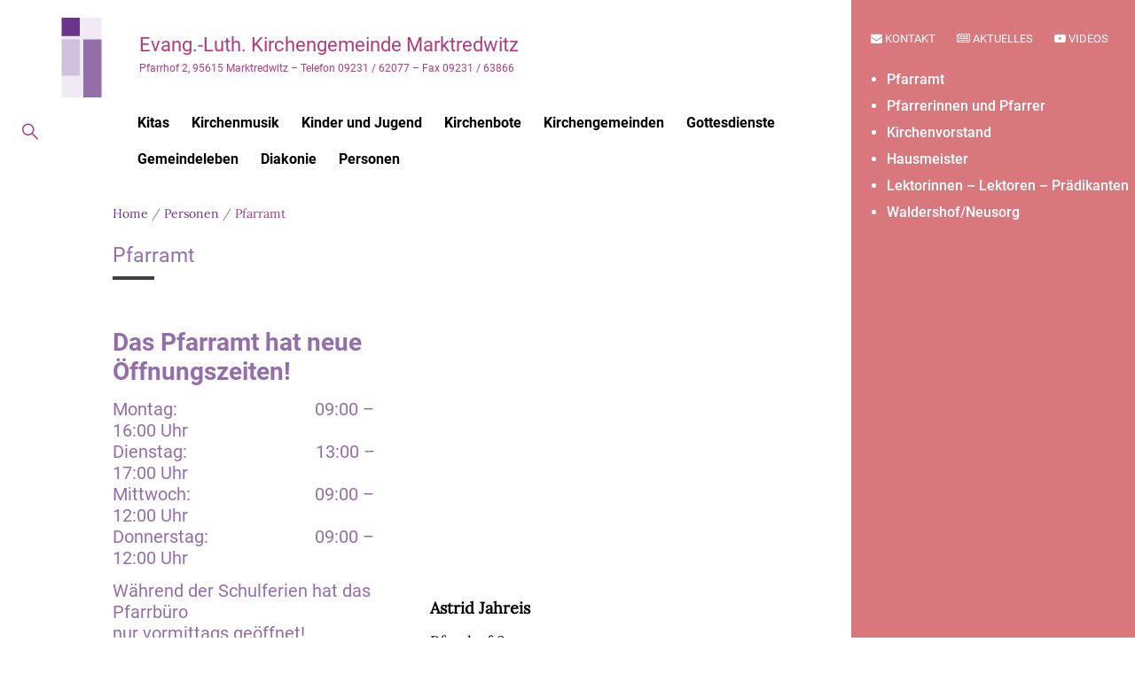

--- FILE ---
content_type: text/html; charset=UTF-8
request_url: https://www.mak-evangelisch.de/personen/pfarramt/
body_size: 14958
content:

<!DOCTYPE html>
<html lang="de" class="no-js">
<head>
  <meta http-equiv="content-type" content="text/html; charset=UTF-8">
  <meta name="apple-touch-fullscreen" content="yes"/>
  <meta name="MobileOptimized" content="320"/>
  <meta name="viewport" content="width=device-width, initial-scale=1, maximum-scale=1, user-scalable=no">
  <link rel="profile" href="http://gmpg.org/xfn/11">
  <title>Pfarramt &#8211; Evang.-Luth. Kirchengemeinde Marktredwitz</title>
<meta name='robots' content='max-image-preview:large' />
<link rel='dns-prefetch' href='//www.mak-evangelisch.de' />
<link rel="alternate" type="application/rss+xml" title="Evang.-Luth. Kirchengemeinde Marktredwitz &raquo; Feed" href="https://www.mak-evangelisch.de/feed/" />
<link rel="alternate" title="oEmbed (JSON)" type="application/json+oembed" href="https://www.mak-evangelisch.de/wp-json/oembed/1.0/embed?url=https%3A%2F%2Fwww.mak-evangelisch.de%2Fpersonen%2Fpfarramt%2F" />
<link rel="alternate" title="oEmbed (XML)" type="text/xml+oembed" href="https://www.mak-evangelisch.de/wp-json/oembed/1.0/embed?url=https%3A%2F%2Fwww.mak-evangelisch.de%2Fpersonen%2Fpfarramt%2F&#038;format=xml" />
<style id='wp-img-auto-sizes-contain-inline-css' type='text/css'>
img:is([sizes=auto i],[sizes^="auto," i]){contain-intrinsic-size:3000px 1500px}
/*# sourceURL=wp-img-auto-sizes-contain-inline-css */
</style>
<link rel='stylesheet' id='cf7ic_style-css' href='https://www.mak-evangelisch.de/wp-content/plugins/contact-form-7-image-captcha/css/cf7ic-style.css?ver=3.3.7' type='text/css' media='all' />
<style id='wp-block-library-inline-css' type='text/css'>
:root{--wp-block-synced-color:#7a00df;--wp-block-synced-color--rgb:122,0,223;--wp-bound-block-color:var(--wp-block-synced-color);--wp-editor-canvas-background:#ddd;--wp-admin-theme-color:#007cba;--wp-admin-theme-color--rgb:0,124,186;--wp-admin-theme-color-darker-10:#006ba1;--wp-admin-theme-color-darker-10--rgb:0,107,160.5;--wp-admin-theme-color-darker-20:#005a87;--wp-admin-theme-color-darker-20--rgb:0,90,135;--wp-admin-border-width-focus:2px}@media (min-resolution:192dpi){:root{--wp-admin-border-width-focus:1.5px}}.wp-element-button{cursor:pointer}:root .has-very-light-gray-background-color{background-color:#eee}:root .has-very-dark-gray-background-color{background-color:#313131}:root .has-very-light-gray-color{color:#eee}:root .has-very-dark-gray-color{color:#313131}:root .has-vivid-green-cyan-to-vivid-cyan-blue-gradient-background{background:linear-gradient(135deg,#00d084,#0693e3)}:root .has-purple-crush-gradient-background{background:linear-gradient(135deg,#34e2e4,#4721fb 50%,#ab1dfe)}:root .has-hazy-dawn-gradient-background{background:linear-gradient(135deg,#faaca8,#dad0ec)}:root .has-subdued-olive-gradient-background{background:linear-gradient(135deg,#fafae1,#67a671)}:root .has-atomic-cream-gradient-background{background:linear-gradient(135deg,#fdd79a,#004a59)}:root .has-nightshade-gradient-background{background:linear-gradient(135deg,#330968,#31cdcf)}:root .has-midnight-gradient-background{background:linear-gradient(135deg,#020381,#2874fc)}:root{--wp--preset--font-size--normal:16px;--wp--preset--font-size--huge:42px}.has-regular-font-size{font-size:1em}.has-larger-font-size{font-size:2.625em}.has-normal-font-size{font-size:var(--wp--preset--font-size--normal)}.has-huge-font-size{font-size:var(--wp--preset--font-size--huge)}.has-text-align-center{text-align:center}.has-text-align-left{text-align:left}.has-text-align-right{text-align:right}.has-fit-text{white-space:nowrap!important}#end-resizable-editor-section{display:none}.aligncenter{clear:both}.items-justified-left{justify-content:flex-start}.items-justified-center{justify-content:center}.items-justified-right{justify-content:flex-end}.items-justified-space-between{justify-content:space-between}.screen-reader-text{border:0;clip-path:inset(50%);height:1px;margin:-1px;overflow:hidden;padding:0;position:absolute;width:1px;word-wrap:normal!important}.screen-reader-text:focus{background-color:#ddd;clip-path:none;color:#444;display:block;font-size:1em;height:auto;left:5px;line-height:normal;padding:15px 23px 14px;text-decoration:none;top:5px;width:auto;z-index:100000}html :where(.has-border-color){border-style:solid}html :where([style*=border-top-color]){border-top-style:solid}html :where([style*=border-right-color]){border-right-style:solid}html :where([style*=border-bottom-color]){border-bottom-style:solid}html :where([style*=border-left-color]){border-left-style:solid}html :where([style*=border-width]){border-style:solid}html :where([style*=border-top-width]){border-top-style:solid}html :where([style*=border-right-width]){border-right-style:solid}html :where([style*=border-bottom-width]){border-bottom-style:solid}html :where([style*=border-left-width]){border-left-style:solid}html :where(img[class*=wp-image-]){height:auto;max-width:100%}:where(figure){margin:0 0 1em}html :where(.is-position-sticky){--wp-admin--admin-bar--position-offset:var(--wp-admin--admin-bar--height,0px)}@media screen and (max-width:600px){html :where(.is-position-sticky){--wp-admin--admin-bar--position-offset:0px}}

/*# sourceURL=wp-block-library-inline-css */
</style><style id='global-styles-inline-css' type='text/css'>
:root{--wp--preset--aspect-ratio--square: 1;--wp--preset--aspect-ratio--4-3: 4/3;--wp--preset--aspect-ratio--3-4: 3/4;--wp--preset--aspect-ratio--3-2: 3/2;--wp--preset--aspect-ratio--2-3: 2/3;--wp--preset--aspect-ratio--16-9: 16/9;--wp--preset--aspect-ratio--9-16: 9/16;--wp--preset--color--black: #000000;--wp--preset--color--cyan-bluish-gray: #abb8c3;--wp--preset--color--white: #ffffff;--wp--preset--color--pale-pink: #f78da7;--wp--preset--color--vivid-red: #cf2e2e;--wp--preset--color--luminous-vivid-orange: #ff6900;--wp--preset--color--luminous-vivid-amber: #fcb900;--wp--preset--color--light-green-cyan: #7bdcb5;--wp--preset--color--vivid-green-cyan: #00d084;--wp--preset--color--pale-cyan-blue: #8ed1fc;--wp--preset--color--vivid-cyan-blue: #0693e3;--wp--preset--color--vivid-purple: #9b51e0;--wp--preset--gradient--vivid-cyan-blue-to-vivid-purple: linear-gradient(135deg,rgb(6,147,227) 0%,rgb(155,81,224) 100%);--wp--preset--gradient--light-green-cyan-to-vivid-green-cyan: linear-gradient(135deg,rgb(122,220,180) 0%,rgb(0,208,130) 100%);--wp--preset--gradient--luminous-vivid-amber-to-luminous-vivid-orange: linear-gradient(135deg,rgb(252,185,0) 0%,rgb(255,105,0) 100%);--wp--preset--gradient--luminous-vivid-orange-to-vivid-red: linear-gradient(135deg,rgb(255,105,0) 0%,rgb(207,46,46) 100%);--wp--preset--gradient--very-light-gray-to-cyan-bluish-gray: linear-gradient(135deg,rgb(238,238,238) 0%,rgb(169,184,195) 100%);--wp--preset--gradient--cool-to-warm-spectrum: linear-gradient(135deg,rgb(74,234,220) 0%,rgb(151,120,209) 20%,rgb(207,42,186) 40%,rgb(238,44,130) 60%,rgb(251,105,98) 80%,rgb(254,248,76) 100%);--wp--preset--gradient--blush-light-purple: linear-gradient(135deg,rgb(255,206,236) 0%,rgb(152,150,240) 100%);--wp--preset--gradient--blush-bordeaux: linear-gradient(135deg,rgb(254,205,165) 0%,rgb(254,45,45) 50%,rgb(107,0,62) 100%);--wp--preset--gradient--luminous-dusk: linear-gradient(135deg,rgb(255,203,112) 0%,rgb(199,81,192) 50%,rgb(65,88,208) 100%);--wp--preset--gradient--pale-ocean: linear-gradient(135deg,rgb(255,245,203) 0%,rgb(182,227,212) 50%,rgb(51,167,181) 100%);--wp--preset--gradient--electric-grass: linear-gradient(135deg,rgb(202,248,128) 0%,rgb(113,206,126) 100%);--wp--preset--gradient--midnight: linear-gradient(135deg,rgb(2,3,129) 0%,rgb(40,116,252) 100%);--wp--preset--font-size--small: 13px;--wp--preset--font-size--medium: 20px;--wp--preset--font-size--large: 36px;--wp--preset--font-size--x-large: 42px;--wp--preset--spacing--20: 0.44rem;--wp--preset--spacing--30: 0.67rem;--wp--preset--spacing--40: 1rem;--wp--preset--spacing--50: 1.5rem;--wp--preset--spacing--60: 2.25rem;--wp--preset--spacing--70: 3.38rem;--wp--preset--spacing--80: 5.06rem;--wp--preset--shadow--natural: 6px 6px 9px rgba(0, 0, 0, 0.2);--wp--preset--shadow--deep: 12px 12px 50px rgba(0, 0, 0, 0.4);--wp--preset--shadow--sharp: 6px 6px 0px rgba(0, 0, 0, 0.2);--wp--preset--shadow--outlined: 6px 6px 0px -3px rgb(255, 255, 255), 6px 6px rgb(0, 0, 0);--wp--preset--shadow--crisp: 6px 6px 0px rgb(0, 0, 0);}:where(.is-layout-flex){gap: 0.5em;}:where(.is-layout-grid){gap: 0.5em;}body .is-layout-flex{display: flex;}.is-layout-flex{flex-wrap: wrap;align-items: center;}.is-layout-flex > :is(*, div){margin: 0;}body .is-layout-grid{display: grid;}.is-layout-grid > :is(*, div){margin: 0;}:where(.wp-block-columns.is-layout-flex){gap: 2em;}:where(.wp-block-columns.is-layout-grid){gap: 2em;}:where(.wp-block-post-template.is-layout-flex){gap: 1.25em;}:where(.wp-block-post-template.is-layout-grid){gap: 1.25em;}.has-black-color{color: var(--wp--preset--color--black) !important;}.has-cyan-bluish-gray-color{color: var(--wp--preset--color--cyan-bluish-gray) !important;}.has-white-color{color: var(--wp--preset--color--white) !important;}.has-pale-pink-color{color: var(--wp--preset--color--pale-pink) !important;}.has-vivid-red-color{color: var(--wp--preset--color--vivid-red) !important;}.has-luminous-vivid-orange-color{color: var(--wp--preset--color--luminous-vivid-orange) !important;}.has-luminous-vivid-amber-color{color: var(--wp--preset--color--luminous-vivid-amber) !important;}.has-light-green-cyan-color{color: var(--wp--preset--color--light-green-cyan) !important;}.has-vivid-green-cyan-color{color: var(--wp--preset--color--vivid-green-cyan) !important;}.has-pale-cyan-blue-color{color: var(--wp--preset--color--pale-cyan-blue) !important;}.has-vivid-cyan-blue-color{color: var(--wp--preset--color--vivid-cyan-blue) !important;}.has-vivid-purple-color{color: var(--wp--preset--color--vivid-purple) !important;}.has-black-background-color{background-color: var(--wp--preset--color--black) !important;}.has-cyan-bluish-gray-background-color{background-color: var(--wp--preset--color--cyan-bluish-gray) !important;}.has-white-background-color{background-color: var(--wp--preset--color--white) !important;}.has-pale-pink-background-color{background-color: var(--wp--preset--color--pale-pink) !important;}.has-vivid-red-background-color{background-color: var(--wp--preset--color--vivid-red) !important;}.has-luminous-vivid-orange-background-color{background-color: var(--wp--preset--color--luminous-vivid-orange) !important;}.has-luminous-vivid-amber-background-color{background-color: var(--wp--preset--color--luminous-vivid-amber) !important;}.has-light-green-cyan-background-color{background-color: var(--wp--preset--color--light-green-cyan) !important;}.has-vivid-green-cyan-background-color{background-color: var(--wp--preset--color--vivid-green-cyan) !important;}.has-pale-cyan-blue-background-color{background-color: var(--wp--preset--color--pale-cyan-blue) !important;}.has-vivid-cyan-blue-background-color{background-color: var(--wp--preset--color--vivid-cyan-blue) !important;}.has-vivid-purple-background-color{background-color: var(--wp--preset--color--vivid-purple) !important;}.has-black-border-color{border-color: var(--wp--preset--color--black) !important;}.has-cyan-bluish-gray-border-color{border-color: var(--wp--preset--color--cyan-bluish-gray) !important;}.has-white-border-color{border-color: var(--wp--preset--color--white) !important;}.has-pale-pink-border-color{border-color: var(--wp--preset--color--pale-pink) !important;}.has-vivid-red-border-color{border-color: var(--wp--preset--color--vivid-red) !important;}.has-luminous-vivid-orange-border-color{border-color: var(--wp--preset--color--luminous-vivid-orange) !important;}.has-luminous-vivid-amber-border-color{border-color: var(--wp--preset--color--luminous-vivid-amber) !important;}.has-light-green-cyan-border-color{border-color: var(--wp--preset--color--light-green-cyan) !important;}.has-vivid-green-cyan-border-color{border-color: var(--wp--preset--color--vivid-green-cyan) !important;}.has-pale-cyan-blue-border-color{border-color: var(--wp--preset--color--pale-cyan-blue) !important;}.has-vivid-cyan-blue-border-color{border-color: var(--wp--preset--color--vivid-cyan-blue) !important;}.has-vivid-purple-border-color{border-color: var(--wp--preset--color--vivid-purple) !important;}.has-vivid-cyan-blue-to-vivid-purple-gradient-background{background: var(--wp--preset--gradient--vivid-cyan-blue-to-vivid-purple) !important;}.has-light-green-cyan-to-vivid-green-cyan-gradient-background{background: var(--wp--preset--gradient--light-green-cyan-to-vivid-green-cyan) !important;}.has-luminous-vivid-amber-to-luminous-vivid-orange-gradient-background{background: var(--wp--preset--gradient--luminous-vivid-amber-to-luminous-vivid-orange) !important;}.has-luminous-vivid-orange-to-vivid-red-gradient-background{background: var(--wp--preset--gradient--luminous-vivid-orange-to-vivid-red) !important;}.has-very-light-gray-to-cyan-bluish-gray-gradient-background{background: var(--wp--preset--gradient--very-light-gray-to-cyan-bluish-gray) !important;}.has-cool-to-warm-spectrum-gradient-background{background: var(--wp--preset--gradient--cool-to-warm-spectrum) !important;}.has-blush-light-purple-gradient-background{background: var(--wp--preset--gradient--blush-light-purple) !important;}.has-blush-bordeaux-gradient-background{background: var(--wp--preset--gradient--blush-bordeaux) !important;}.has-luminous-dusk-gradient-background{background: var(--wp--preset--gradient--luminous-dusk) !important;}.has-pale-ocean-gradient-background{background: var(--wp--preset--gradient--pale-ocean) !important;}.has-electric-grass-gradient-background{background: var(--wp--preset--gradient--electric-grass) !important;}.has-midnight-gradient-background{background: var(--wp--preset--gradient--midnight) !important;}.has-small-font-size{font-size: var(--wp--preset--font-size--small) !important;}.has-medium-font-size{font-size: var(--wp--preset--font-size--medium) !important;}.has-large-font-size{font-size: var(--wp--preset--font-size--large) !important;}.has-x-large-font-size{font-size: var(--wp--preset--font-size--x-large) !important;}
/*# sourceURL=global-styles-inline-css */
</style>

<style id='classic-theme-styles-inline-css' type='text/css'>
/*! This file is auto-generated */
.wp-block-button__link{color:#fff;background-color:#32373c;border-radius:9999px;box-shadow:none;text-decoration:none;padding:calc(.667em + 2px) calc(1.333em + 2px);font-size:1.125em}.wp-block-file__button{background:#32373c;color:#fff;text-decoration:none}
/*# sourceURL=/wp-includes/css/classic-themes.min.css */
</style>
<link rel='stylesheet' id='contact-form-7-css' href='https://www.mak-evangelisch.de/wp-content/plugins/contact-form-7/includes/css/styles.css?ver=6.0.5' type='text/css' media='all' />
<link rel='stylesheet' id='rs-plugin-settings-css' href='https://www.mak-evangelisch.de/wp-content/plugins/revslider/public/assets/css/rs6.css?ver=6.3.9' type='text/css' media='all' />
<style id='rs-plugin-settings-inline-css' type='text/css'>
#rs-demo-id {}
/*# sourceURL=rs-plugin-settings-inline-css */
</style>
<link rel='stylesheet' id='fancybox-css' href='https://www.mak-evangelisch.de/wp-content/plugins/easy-fancybox/fancybox/1.5.3/jquery.fancybox.min.css?ver=6.9' type='text/css' media='screen' />
<link rel='stylesheet' id='js_composer_front-css' href='https://www.mak-evangelisch.de/wp-content/plugins/js_composer/assets/css/js_composer.min.css?ver=6.5.0' type='text/css' media='all' />
<link rel='stylesheet' id='lightgallery-css' href='https://www.mak-evangelisch.de/wp-content/themes/kunco/js/lightgallery/css/lightgallery.min.css?ver=6.9' type='text/css' media='all' />
<link rel='stylesheet' id='kunco-style-css' href='https://www.mak-evangelisch.de/wp-content/themes/kunco/style.css?ver=6.9' type='text/css' media='all' />
<link rel='stylesheet' id='magnific-css' href='https://www.mak-evangelisch.de/wp-content/themes/kunco/js/magnific/magnific-popup.css?ver=6.9' type='text/css' media='all' />
<link rel='stylesheet' id='owl-carousel-css' href='https://www.mak-evangelisch.de/wp-content/themes/kunco/js/owl-carousel/assets/owl.carousel.css?ver=6.9' type='text/css' media='all' />
<link rel='stylesheet' id='icon-custom-css' href='https://www.mak-evangelisch.de/wp-content/themes/kunco/css/icon-custom.css?ver=6.9' type='text/css' media='all' />
<link rel='stylesheet' id='icon-fontawesome-css' href='https://www.mak-evangelisch.de/wp-content/themes/kunco/css/fontawesome/css/font-awesome.min.css?ver=6.9' type='text/css' media='all' />
<link rel='stylesheet' id='kunco-bootstrap-css' href='https://www.mak-evangelisch.de/wp-content/themes/kunco/css/skins/purple/bootstrap.css?ver=1.0.13' type='text/css' media='all' />
<link rel='stylesheet' id='kunco-woocoomerce-css' href='https://www.mak-evangelisch.de/wp-content/themes/kunco/css/skins/purple/woocommerce.css?ver=1.0.13' type='text/css' media='all' />
<link rel='stylesheet' id='kunco-template-css' href='https://www.mak-evangelisch.de/wp-content/themes/kunco/css/skins/purple/template.css?ver=1.0.13' type='text/css' media='all' />
<link rel='stylesheet' id='kunco-parent-style-css' href='https://www.mak-evangelisch.de/wp-content/themes/kunco/style.css?ver=6.9' type='text/css' media='all' />
<link rel='stylesheet' id='kunco-child-style-css' href='https://www.mak-evangelisch.de/wp-content/themes/kunco_child/style.css?ver=6.9' type='text/css' media='all' />
<link rel='stylesheet' id='custom-font-style-css' href='https://www.mak-evangelisch.de/wp-content/themes/kunco_child/fonts/fonts.css?ver=6.9' type='text/css' media='all' />
<link rel='stylesheet' id='ev-termine-style-css' href='https://www.mak-evangelisch.de/wp-content/themes/kunco_child/css/ev-termine.css?ver=6.9' type='text/css' media='all' />
<link rel='stylesheet' id='gva-custom-style-css' href='https://www.mak-evangelisch.de/wp-content/themes/kunco/css/custom_script.css?ver=6.9' type='text/css' media='all' />
<style id='gva-custom-style-inline-css' type='text/css'>
body,.menu-font-base ul.mega-menu > li > a,.megamenu-main .widget .widget-title,.megamenu-main .widget .widgettitle,.gva-vertical-menu ul.navbar-nav li a,.vc_general.vc_tta-tabs.vc_tta-tabs-position-left .vc_tta-panels-container .tabs-list > li > a{font-family:Lora,sans-serif;font-weight:400;}h1, h2, h3, h4, h5, h6,.h1, .h2, .h3, .h4, .h5, .h6,.page-links,#wp-calendar caption,.pager .paginations a,.text-medium,.btn-theme, button, .btn, .btn-white,.btn-inline,input[type*="submit"]:not(.fa),.gva-search,.header-v1 .header-bottom .header-bottom-inner .quick-button a,.header-v2 .header-bottom .header-bottom-inner .quick-button a,.header-v4 .header-bottom .header-bottom-inner .quick-button a,ul.navbar-nav.gva-nav-menu > li > a, ul.gva-my-account-menu > li > a,.gva-offcanvas-content #gva-mobile-menu ul.gva-mobile-menu > li a,ul.gva-my-account-menu > li > a,.vc_tta.vc_general.vc_tta-tabs-position-left .vc_tta-tab > a,.gsc-icon-box .highlight_content .title,.gsc-heading .sub-title,.gsc-heading .title-desc,.milestone-block .milestone-text,.pricing-table .plan-name .title,.gsc-call-to-action .title,.gsc-box-hover .backend .box-title,.gsc-box-hover .box-title,.rotate-text .primary-text,.gsc-quotes-rotator .cbp-qtrotator .cbp-qtcontent .content-title,.gsc-service-box .content-inner .title,.gsc-job-box .content-inner .job-type,.gsc-job-box .content-inner .title,.gsc-box-color .box-content .box-title,.gsc-box-color .box-content .link,.widget_recent_comments ul li,.widget[class*="instagram-feed"] .widget-title span,.widget_categories ul > li > a, .widget_archive ul > li > a, .sidebar .widget_nav_menu ul > li > a, .widget_pages ul > li > a, .widget_meta ul > li > a,.widget_rss ul > li a, .widget_recent_entries ul > li a,.widget_pages ul > li > a,.widget_gva_give_categories_widget ul.categories-listing li > a,.widget_gva_give_categories_widget ul.categories-listing li .post-count,.post .entry-title,.post .entry-meta,.single.single-post #wp-content > article.post .content-top.entry-meta,.post-navigation a,.event-block .event-content .event-info .title,.event-block .event-content .event-info .address,.portfolio-v1 .content-inner .title a,.portfolio-filter ul.nav-tabs > li > a,.single-portfolio .portfolio-content .portfolio-information ul li .label,.give-block .form-image .content-action .link,.give-block .form-content .campaign-information > div .c-label,.give-block .form-content .campaign-information .campaign-raised,.give-block .form-content .campaign-information .funded .pie-label,.give-block .form-content .campaign-information .campaign-goal,.give-block-2 .campaign-information > div .c-label,.give-block-2 .campaign-information .campaign-raised,.give-block-2 .campaign-information .campaign-goal,.give-block-3 .campaign-information > div .c-label,.give-block-3 .campaign-information .campaign-raised,.give-block-3 .campaign-information .campaign-goal,.gives-form-carousel-2 .tab-carousel-nav .link-service,.gives-form-carousel-2 .tab-carousel-nav .link-service .cat-links a,.gives-form-carousel-3 .tab-carousel-nav .link-service,.gives-form-carousel-3 .tab-carousel-nav .link-service .cat-links a,.content-single-give-form .give-goal-progress,.content-single-give-form form[id*=give-form].give-form .give-donation-levels-wrap li button,.testimonial-node-1 .testimonial-content .quote,.testimonial-node-1 .testimonial-content .info .right .title,.testimonial-node-2 .testimonial-content .quote,.testimonial-node-2 .testimonial-content .info .right .title,.team-block.team-v1 .team-name,.team-block.team-v2 .team-content .team-name,#comments .nav-links .nav-previous a,#comments .nav-links .nav-next a,#comments #add_review_button,#comments #submit,#comments ol.comment-list .vcard .fn,.custom-breadcrumb .breadcrumb,.title-layout-standard .custom-breadcrumb .breadcrumb-main .container .back-to-home{font-family:Roboto,sans-serif;font-weight:400;}.topbar{background:#ffffff;}.topbar{color: #af3b82;}header, header .header-main, header .main-header-inner, .header-v2 .header-top{background: #ffffff!important;}.header-mainmenu, .header-v1 .header-bottom, .header-v2 .header-bottom, .header-v4 .header-bottom, .header-v4 .header-bottom .header-bottom-inner{background: #ffffff!important;}ul.gva-main-menu > li > a, .menu-light-style .gva-nav-menu > li > a{color: #000000!important;}ul.gva-main-menu > li > a:hover, ul.gva-main-menu > li > a:focus, ul.gva-main-menu > li > a:active{color: #af3b82!important;}div.page {background: #ffffff!important;}div.page {color: #000000;}div.page a:hover, div.page a:active, div.page a:focus {color: #af3b82;}#wp-footer {background: #ffffff!important;}#wp-footer {color: #000000;}#wp-footer a{color: #000000;}#wp-footer a:hover, #wp-footer a:active, #wp-footer a:focus {background: transparent!important;}
/*# sourceURL=gva-custom-style-inline-css */
</style>
<script type="text/javascript" src="https://www.mak-evangelisch.de/wp-includes/js/jquery/jquery.min.js?ver=3.7.1" id="jquery-core-js"></script>
<script type="text/javascript" src="https://www.mak-evangelisch.de/wp-includes/js/jquery/jquery-migrate.min.js?ver=3.4.1" id="jquery-migrate-js"></script>
<script type="text/javascript" src="https://www.mak-evangelisch.de/wp-content/plugins/revslider/public/assets/js/rbtools.min.js?ver=6.3.9" id="tp-tools-js"></script>
<script type="text/javascript" src="https://www.mak-evangelisch.de/wp-content/plugins/revslider/public/assets/js/rs6.min.js?ver=6.3.9" id="revmin-js"></script>
<script type="text/javascript" src="https://www.mak-evangelisch.de/wp-content/themes/kunco/js/bootstrap.js?ver=6.9" id="bootstrap-js"></script>
<script type="text/javascript" src="https://www.mak-evangelisch.de/wp-content/themes/kunco/js/countdown.js?ver=6.9" id="countdown-js"></script>
<script type="text/javascript" src="https://www.mak-evangelisch.de/wp-content/themes/kunco/js/count-to.js?ver=6.9" id="count-to-js"></script>
<script type="text/javascript" src="https://www.mak-evangelisch.de/wp-content/themes/kunco/js/jquery.appear.js?ver=6.9" id="appear-js"></script>
<script type="text/javascript" src="https://www.mak-evangelisch.de/wp-content/themes/kunco/js/perfect-scrollbar.jquery.min.js?ver=6.9" id="scrollbar-js"></script>
<script type="text/javascript" src="https://www.mak-evangelisch.de/wp-content/themes/kunco/js/owl-carousel/owl.carousel.min.js?ver=6.9" id="owl-carousel-js"></script>
<script type="text/javascript" src="https://www.mak-evangelisch.de/wp-content/themes/kunco/js/magnific/jquery.magnific-popup.min.js?ver=6.9" id="magnific-js"></script>
<script type="text/javascript" src="https://www.mak-evangelisch.de/wp-content/themes/kunco/js/scroll/jquery.scrollto.js?ver=6.9" id="scroll-to-js"></script>
<script type="text/javascript" src="https://www.mak-evangelisch.de/wp-content/themes/kunco/js/waypoint.js?ver=6.9" id="waypoint-js"></script>
<script type="text/javascript" src="https://www.mak-evangelisch.de/wp-content/themes/kunco/js/jquery.cookie.js?ver=6.9" id="cookie-js"></script>
<script type="text/javascript" src="https://www.mak-evangelisch.de/wp-content/themes/kunco/js/jquery.typer.js?ver=6.9" id="typer-js"></script>
<script type="text/javascript" src="https://www.mak-evangelisch.de/wp-content/themes/kunco/js/jquery.easypiechart.min.js?ver=6.9" id="easypiechart-js"></script>
<script type="text/javascript" src="https://www.mak-evangelisch.de/wp-content/themes/kunco/js/lightgallery/js/lightgallery.min.js?ver=6.9" id="lightgallery-js"></script>
<script type="text/javascript" src="https://www.mak-evangelisch.de/wp-content/themes/kunco/js/main.js?ver=6.9" id="kunco-main-js"></script>
<script type="text/javascript" src="https://www.mak-evangelisch.de/wp-content/themes/kunco/js/woocommerce.js?ver=6.9" id="woocommerce-theme-js"></script>
<link rel="https://api.w.org/" href="https://www.mak-evangelisch.de/wp-json/" /><link rel="alternate" title="JSON" type="application/json" href="https://www.mak-evangelisch.de/wp-json/wp/v2/pages/894" /><link rel="EditURI" type="application/rsd+xml" title="RSD" href="https://www.mak-evangelisch.de/xmlrpc.php?rsd" />
<meta name="generator" content="WordPress 6.9" />
<link rel="canonical" href="https://www.mak-evangelisch.de/personen/pfarramt/" />
<link rel='shortlink' href='https://www.mak-evangelisch.de/?p=894' />
<script> var ajaxurl = "https://www.mak-evangelisch.de/wp-admin/admin-ajax.php";</script><script> var ajaxurl = "https://www.mak-evangelisch.de/wp-admin/admin-ajax.php";</script><meta name="generator" content="Powered by WPBakery Page Builder - drag and drop page builder for WordPress."/>
<meta name="generator" content="Powered by Slider Revolution 6.3.9 - responsive, Mobile-Friendly Slider Plugin for WordPress with comfortable drag and drop interface." />
<script type="text/javascript">function setREVStartSize(e){
			//window.requestAnimationFrame(function() {				 
				window.RSIW = window.RSIW===undefined ? window.innerWidth : window.RSIW;	
				window.RSIH = window.RSIH===undefined ? window.innerHeight : window.RSIH;	
				try {								
					var pw = document.getElementById(e.c).parentNode.offsetWidth,
						newh;
					pw = pw===0 || isNaN(pw) ? window.RSIW : pw;
					e.tabw = e.tabw===undefined ? 0 : parseInt(e.tabw);
					e.thumbw = e.thumbw===undefined ? 0 : parseInt(e.thumbw);
					e.tabh = e.tabh===undefined ? 0 : parseInt(e.tabh);
					e.thumbh = e.thumbh===undefined ? 0 : parseInt(e.thumbh);
					e.tabhide = e.tabhide===undefined ? 0 : parseInt(e.tabhide);
					e.thumbhide = e.thumbhide===undefined ? 0 : parseInt(e.thumbhide);
					e.mh = e.mh===undefined || e.mh=="" || e.mh==="auto" ? 0 : parseInt(e.mh,0);		
					if(e.layout==="fullscreen" || e.l==="fullscreen") 						
						newh = Math.max(e.mh,window.RSIH);					
					else{					
						e.gw = Array.isArray(e.gw) ? e.gw : [e.gw];
						for (var i in e.rl) if (e.gw[i]===undefined || e.gw[i]===0) e.gw[i] = e.gw[i-1];					
						e.gh = e.el===undefined || e.el==="" || (Array.isArray(e.el) && e.el.length==0)? e.gh : e.el;
						e.gh = Array.isArray(e.gh) ? e.gh : [e.gh];
						for (var i in e.rl) if (e.gh[i]===undefined || e.gh[i]===0) e.gh[i] = e.gh[i-1];
											
						var nl = new Array(e.rl.length),
							ix = 0,						
							sl;					
						e.tabw = e.tabhide>=pw ? 0 : e.tabw;
						e.thumbw = e.thumbhide>=pw ? 0 : e.thumbw;
						e.tabh = e.tabhide>=pw ? 0 : e.tabh;
						e.thumbh = e.thumbhide>=pw ? 0 : e.thumbh;					
						for (var i in e.rl) nl[i] = e.rl[i]<window.RSIW ? 0 : e.rl[i];
						sl = nl[0];									
						for (var i in nl) if (sl>nl[i] && nl[i]>0) { sl = nl[i]; ix=i;}															
						var m = pw>(e.gw[ix]+e.tabw+e.thumbw) ? 1 : (pw-(e.tabw+e.thumbw)) / (e.gw[ix]);					
						newh =  (e.gh[ix] * m) + (e.tabh + e.thumbh);
					}				
					if(window.rs_init_css===undefined) window.rs_init_css = document.head.appendChild(document.createElement("style"));					
					document.getElementById(e.c).height = newh+"px";
					window.rs_init_css.innerHTML += "#"+e.c+"_wrapper { height: "+newh+"px }";				
				} catch(e){
					console.log("Failure at Presize of Slider:" + e)
				}					   
			//});
		  };</script>
<noscript><style> .wpb_animate_when_almost_visible { opacity: 1; }</style></noscript></head>

<body class="wp-singular page-template-default page page-id-894 page-child parent-pageid-807 wp-theme-kunco wp-child-theme-kunco_child pc_personen wpb-js-composer js-comp-ver-6.5.0 vc_responsive">
  <div class="wrapper-page"> <!--page-->
        
    <header class=" header-default header-v1">
      
      
<div class="header-mobile hidden-lg hidden-md gv-sticky-mobile">
  <div class="container">
    <div class="row"> 
     
      <div class="left col-xs-4">
         
<div class="hidden-lg hidden-md">
   <div class="canvas-menu gva-offcanvas">
     <a class="dropdown-toggle" data-canvas=".mobile" href="#"><i class="gv-icon-103"></i>MENU</a>
   </div>
   <div class="gva-offcanvas-content mobile">
      <div class="close-canvas"><a><i class="gv-icon-8"></i></a></div>
      <div class="wp-sidebar sidebar">

        <div class="right col-xs-4">
        </div>  	  
      <div class="center text-center col-xs-4">
        <div class="logo-menu">
          <a href="https://www.mak-evangelisch.de/">
            <img src="https://www.mak-evangelisch.de/wp-content/uploads/2021/05/logo-evangelisch.svg" alt="Evang.-Luth. Kirchengemeinde Marktredwitz" />
          </a>
        </div>
      </div>


        <div class="right col-xs-4">

        </div>  
	  
         <div id="gva-mobile-menu" class="navbar-collapse"><ul id="menu-mobile-menu" class="nav navbar-nav gva-nav-menu gva-mobile-menu"><li id="menu-item-336" class="menu-item menu-item-type-post_type menu-item-object-page menu-item-336"><a href="https://www.mak-evangelisch.de/kitas/">Kitas</a></li>
<li id="menu-item-329" class="menu-item menu-item-type-post_type menu-item-object-page menu-item-has-children menu-item-329"><a href="https://www.mak-evangelisch.de/kirchenmusik/">Kirchenmusik<span class="caret"></span></a>
<ul class="submenu-inner ">
	<li id="menu-item-1800" class="menu-item menu-item-type-post_type menu-item-object-page menu-item-1800"><a href="https://www.mak-evangelisch.de/kirchenmusik/grosser-marktredwitzer-chor/">Großer Marktredwitzer Chor</a></li>
	<li id="menu-item-1799" class="menu-item menu-item-type-post_type menu-item-object-page menu-item-1799"><a href="https://www.mak-evangelisch.de/kirchenmusik/kammerchor/">Kammerchor</a></li>
	<li id="menu-item-1802" class="menu-item menu-item-type-post_type menu-item-object-page menu-item-1802"><a href="https://www.mak-evangelisch.de/kirchenmusik/gloria-patri/">Gloria Patri</a></li>
	<li id="menu-item-1801" class="menu-item menu-item-type-post_type menu-item-object-page menu-item-1801"><a href="https://www.mak-evangelisch.de/kirchenmusik/gospelchor-good-news/">Gospelchor Good News</a></li>
	<li id="menu-item-1803" class="menu-item menu-item-type-post_type menu-item-object-page menu-item-1803"><a href="https://www.mak-evangelisch.de/kirchenmusik/unterricht/">Unterricht</a></li>
	<li id="menu-item-1798" class="menu-item menu-item-type-post_type menu-item-object-page menu-item-1798"><a href="https://www.mak-evangelisch.de/kirchenmusik/posaunenchor-jungblaeser/">Posaunenchor / Jungbläser</a></li>
	<li id="menu-item-1804" class="menu-item menu-item-type-post_type menu-item-object-page menu-item-1804"><a href="https://www.mak-evangelisch.de/kirchenmusik/witt-stiftung/">Witt-Stiftung</a></li>
</ul>
</li>
<li id="menu-item-332" class="menu-item menu-item-type-post_type menu-item-object-page menu-item-has-children menu-item-332"><a href="https://www.mak-evangelisch.de/kinder-und-jugend/">Kinder und Jugend<span class="caret"></span></a>
<ul class="submenu-inner ">
	<li id="menu-item-1806" class="menu-item menu-item-type-post_type menu-item-object-page menu-item-1806"><a href="https://www.mak-evangelisch.de/ev-jugend-marktredwitz/">Ev. Jugend Marktredwitz</a></li>
	<li id="menu-item-1805" class="menu-item menu-item-type-post_type menu-item-object-page menu-item-1805"><a href="https://www.mak-evangelisch.de/kinder-und-jugend/856-2-konfirmanden/">Konfirmanden</a></li>
</ul>
</li>
<li id="menu-item-335" class="menu-item menu-item-type-post_type menu-item-object-page menu-item-335"><a href="https://www.mak-evangelisch.de/kirchenbote/">Kirchenbote</a></li>
<li id="menu-item-330" class="menu-item menu-item-type-post_type menu-item-object-page menu-item-has-children menu-item-330"><a href="https://www.mak-evangelisch.de/kirchengemeinden/">Kirchengemeinden<span class="caret"></span></a>
<ul class="submenu-inner ">
	<li id="menu-item-1629" class="menu-item menu-item-type-post_type menu-item-object-page menu-item-1629"><a href="https://www.mak-evangelisch.de/kirchengemeinden/marktredwitz/stadtkirche-st-bartholomaeus/">Stadtkirche St. Bartholomäus</a></li>
	<li id="menu-item-1807" class="menu-item menu-item-type-post_type menu-item-object-page menu-item-1807"><a href="https://www.mak-evangelisch.de/kirchengemeinden/groschlattengruen/">Groschlattengrün</a></li>
	<li id="menu-item-1808" class="menu-item menu-item-type-post_type menu-item-object-page menu-item-1808"><a href="https://www.mak-evangelisch.de/kirchengemeinden/lorenzreuth/">Lorenzreuth</a></li>
	<li id="menu-item-1628" class="menu-item menu-item-type-post_type menu-item-object-page menu-item-1628"><a href="https://www.mak-evangelisch.de/auferstehungskirche-pfaffenreuth/">Auferstehungskirche Pfaffenreuth</a></li>
	<li id="menu-item-1818" class="menu-item menu-item-type-custom menu-item-object-custom menu-item-1818"><a href="https://www.waldershof-evangelisch.de/">Waldershof</a></li>
</ul>
</li>
<li id="menu-item-331" class="menu-item menu-item-type-post_type menu-item-object-page menu-item-has-children menu-item-331 megamenu-main"><a href="https://www.mak-evangelisch.de/gottesdienste/">Gottesdienste<span class="caret"></span></a><div class="megamenu-wrap-inner submenu-inner">
<ul class="megamenu-sub megamenu-columns-4">
	<li id="menu-item-1637" class="menu-item menu-item-type-custom menu-item-object-custom menu-item-1637"><a href="https://www.mak-evangelisch.de/gottesdienste/regulaere-gottesdienste/">regelmässige Gottesdienste</a></li>
	<li id="menu-item-1639" class="menu-item menu-item-type-custom menu-item-object-custom menu-item-1639"><a href="https://www.mak-evangelisch.de/gottesdienste/kasualien/">Taufen, Trauungen Beerdigungen, Konfirmation</a></li>
	<li id="menu-item-1640" class="menu-item menu-item-type-custom menu-item-object-custom menu-item-1640"><a href="https://www.mak-evangelisch.de/gottesdienste/jubilaeen/">Jubiläen</a></li>
	<li id="menu-item-1659" class="menu-item menu-item-type-custom menu-item-object-custom menu-item-1659"><a href="https://www.mak-evangelisch.de/videos/">Videogottesdienste</a></li>
	<li id="menu-item-1658" class="menu-item menu-item-type-post_type menu-item-object-page menu-item-1658"><a href="https://www.mak-evangelisch.de/videos/">Videos</a></li>
</ul>
</div></li>
<li id="menu-item-909" class="menu-item menu-item-type-post_type menu-item-object-page menu-item-has-children menu-item-909"><a href="https://www.mak-evangelisch.de/gemeindeleben/">Gemeindeleben<span class="caret"></span></a>
<ul class="submenu-inner ">
	<li id="menu-item-1813" class="menu-item menu-item-type-post_type menu-item-object-page menu-item-1813"><a href="https://www.mak-evangelisch.de/gemeindeleben/kreativkreis/">Kreativkreis</a></li>
	<li id="menu-item-1814" class="menu-item menu-item-type-post_type menu-item-object-page menu-item-1814"><a href="https://www.mak-evangelisch.de/gemeindeleben/seniorenkreis-oberredwitz/">Seniorenkreis Oberredwitz</a></li>
	<li id="menu-item-1815" class="menu-item menu-item-type-post_type menu-item-object-page menu-item-1815"><a href="https://www.mak-evangelisch.de/gemeindeleben/aktionskreis-ev-jugend-marktredwitz/">Aktionskreis Evangelische Jugend Marktredwitz</a></li>
	<li id="menu-item-1816" class="menu-item menu-item-type-post_type menu-item-object-page menu-item-1816"><a href="https://www.mak-evangelisch.de/gemeindeleben/brueckencafe/">Brückencafe</a></li>
</ul>
</li>
<li id="menu-item-441" class="menu-item menu-item-type-post_type menu-item-object-page menu-item-441"><a href="https://www.mak-evangelisch.de/diakonie/">Diakonie</a></li>
<li id="menu-item-910" class="menu-item menu-item-type-post_type menu-item-object-page current-page-ancestor current-menu-ancestor current-menu-parent current-page-parent current_page_parent current_page_ancestor menu-item-has-children menu-item-910"><a href="https://www.mak-evangelisch.de/personen/">Personen<span class="caret"></span></a>
<ul class="submenu-inner ">
	<li id="menu-item-1653" class="menu-item menu-item-type-post_type menu-item-object-page current-menu-item page_item page-item-894 current_page_item menu-item-1653"><a href="https://www.mak-evangelisch.de/personen/pfarramt/">Pfarramt</a></li>
	<li id="menu-item-1654" class="menu-item menu-item-type-post_type menu-item-object-page menu-item-1654"><a href="https://www.mak-evangelisch.de/personen/pfarrerinnen-und-pfarrer/">Pfarrerinnen und Pfarrer</a></li>
	<li id="menu-item-1651" class="menu-item menu-item-type-post_type menu-item-object-page menu-item-1651"><a href="https://www.mak-evangelisch.de/personen/kirchenvorstand/">Kirchenvorstand</a></li>
	<li id="menu-item-1650" class="menu-item menu-item-type-post_type menu-item-object-page menu-item-1650"><a href="https://www.mak-evangelisch.de/personen/hausmeister/">Hausmeister</a></li>
	<li id="menu-item-1652" class="menu-item menu-item-type-post_type menu-item-object-page menu-item-1652"><a href="https://www.mak-evangelisch.de/personen/lektorinnen-lektoren-praedikanten/">Lektorinnen – Lektoren – Prädikanten</a></li>
	<li id="menu-item-1817" class="menu-item menu-item-type-custom menu-item-object-custom menu-item-1817"><a href="https://www.waldershof-evangelisch.de/ansprechpartner/">Waldershof</a></li>
</ul>
</li>
</ul></div>         <div class="after-offcanvas">
            <aside id="nav_menu-13" class="widget clearfix widget_nav_menu"><h3 class="widget-title"><span>Folgen Sie uns</span></h3><div class="menu-social-menu-container"><ul id="menu-social-menu" class="menu"><li id="menu-item-386" class="menu-item menu-item-type-custom menu-item-object-custom menu-item-386"><a target="_blank" href="#"><i class="fa fa-instagram"></i>Instagram</a></li>
<li id="menu-item-387" class="menu-item menu-item-type-custom menu-item-object-custom menu-item-387"><a target="_blank" href="https://www.youtube.com/channel/UCbkvDH3DGd5IsBAfm1jEdOA"><i class="fa fa-youtube-play"></i> Youtube</a></li>
<li id="menu-item-737" class="menu-item menu-item-type-custom menu-item-object-custom menu-item-737"><a target="_blank" href="#"><i class="fa fa-facebook"></i> Facebook</a></li>
</ul></div></aside><aside id="text-4" class="widget clearfix widget_text"><h3 class="widget-title"><span>Evang.-Luth. Kirchengemeinde Marktredwitz</span></h3>			<div class="textwidget"><p>Pfarrhof 2 &#8211; 95615 Marktredwitz<br />
Telefon 09231 / 62077 &#8211; Fax 09231 / 63866</p>
</div>
		</aside>         </div>    
     </div>
   </div>
</div> 
      </div>

      <div class="center text-center col-xs-4">
        <div class="logo-menu">
          <a href="https://www.mak-evangelisch.de/">
            <img src="https://www.mak-evangelisch.de/wp-content/uploads/2021/05/logo-evangelisch.svg" alt="Evang.-Luth. Kirchengemeinde Marktredwitz" />
          </a>
        </div>
      </div>

        <div class="right col-xs-4">
			<div class="mobile-menu">
				<div id="gva-my-account-menu" class="navbar-collapse"><ul id="menu-topbar-menu" class="nav navbar-nav gva-my-account-menu"><li id="menu-item-15" class="menu-item menu-item-type-post_type menu-item-object-page menu-item-15"><a href="https://www.mak-evangelisch.de/kontakt/"><i class="fa fa-envelope"></i>Kontakt</a></li>
<li id="menu-item-19" class="menu-item menu-item-type-taxonomy menu-item-object-category menu-item-19"><a href="https://www.mak-evangelisch.de/category/aktuelles/"><i class="fa fa-newspaper-o"></i>Aktuelles</a></li>
<li id="menu-item-18" class="menu-item menu-item-type-post_type menu-item-object-page menu-item-18"><a href="https://www.mak-evangelisch.de/videos/"><i class="fa fa-youtube-play"></i>Videos</a></li>
</ul></div>			
			</div>
        </div> 
       
    </div>  
  </div>  
</div>
      <div class="header-top hidden-xs hidden-sm">
        <div class="container"> 
          <div class="main-header-inner clearfix">
            <div class="logo">
              <a class="logo-theme" href="https://www.mak-evangelisch.de/">
                <img src="https://www.mak-evangelisch.de/wp-content/uploads/2021/05/logo-evangelisch.svg" alt="Evang.-Luth. Kirchengemeinde Marktredwitz" />
              </a>
			  
            </div>
			<div class="logo-title">
				<a class="logo-theme" href="https://www.mak-evangelisch.de/">
					Evang.-Luth. Kirchengemeinde Marktredwitz				</a>
					<span>Pfarrhof 2, 95615 Marktredwitz &#8211; Telefon 09231 / 62077 &#8211; Fax 09231 / 63866</span>
			</div>
            <div class="header-right">
									<div class="stuck">
					  <div class="main-search gva-search quick-search">
						<div class="search-content-inner">
						<div id="gva-my-account-menu" class="navbar-collapse"><ul id="menu-topbar-menu-1" class="nav navbar-nav gva-my-account-menu"><li class="menu-item menu-item-type-post_type menu-item-object-page menu-item-15"><a href="https://www.mak-evangelisch.de/kontakt/"><i class="fa fa-envelope"></i>Kontakt</a></li>
<li class="menu-item menu-item-type-taxonomy menu-item-object-category menu-item-19"><a href="https://www.mak-evangelisch.de/category/aktuelles/"><i class="fa fa-newspaper-o"></i>Aktuelles</a></li>
<li class="menu-item menu-item-type-post_type menu-item-object-page menu-item-18"><a href="https://www.mak-evangelisch.de/videos/"><i class="fa fa-youtube-play"></i>Videos</a></li>
</ul></div>						<aside id="nav_menu-21" class="widget clearfix widget_nav_menu"><div class="menu-personen-container"><ul id="menu-personen" class="menu"><li id="menu-item-1819" class="menu-item menu-item-type-post_type menu-item-object-page current-menu-item page_item page-item-894 current_page_item menu-item-1819"><a href="https://www.mak-evangelisch.de/personen/pfarramt/" aria-current="page">Pfarramt</a></li>
<li id="menu-item-1820" class="menu-item menu-item-type-post_type menu-item-object-page menu-item-1820"><a href="https://www.mak-evangelisch.de/personen/pfarrerinnen-und-pfarrer/">Pfarrerinnen und Pfarrer</a></li>
<li id="menu-item-1822" class="menu-item menu-item-type-post_type menu-item-object-page menu-item-1822"><a href="https://www.mak-evangelisch.de/personen/kirchenvorstand/">Kirchenvorstand</a></li>
<li id="menu-item-1821" class="menu-item menu-item-type-post_type menu-item-object-page menu-item-1821"><a href="https://www.mak-evangelisch.de/personen/hausmeister/">Hausmeister</a></li>
<li id="menu-item-1823" class="menu-item menu-item-type-post_type menu-item-object-page menu-item-1823"><a href="https://www.mak-evangelisch.de/personen/lektorinnen-lektoren-praedikanten/">Lektorinnen – Lektoren – Prädikanten</a></li>
<li id="menu-item-1824" class="menu-item menu-item-type-custom menu-item-object-custom menu-item-1824"><a href="https://www.waldershof-evangelisch.de/ansprechpartner/">Waldershof/Neusorg</a></li>
</ul></div></aside>						</div>
					  </div>
					</div>
									  

			</div>
          </div>
        </div>
      </div>

      <div class="hidden-xs hidden-sm gv-sticky-menu">
        <div class="header-bottom">
            <div class="hidden-xs hidden-sm">
    <div class="canvas-menu gva-offcanvas">
      <a class="dropdown-toggle" data-canvas=".default" href="#"><i class="gv-icon-52"></i></a>
    </div>
    <div class="gva-offcanvas-content default">
      <div class="close-canvas"><a><i class="gv-icon-8"></i></a></div>
      <div class="wp-sidebar sidebar">
        <aside id="media_image-5" class="widget clearfix widget_media_image"><img width="180" height="180" src="https://www.mak-evangelisch.de/wp-content/uploads/2021/05/logo-evangelisch.png" class="image wp-image-688  attachment-180x180 size-180x180" alt="" style="max-width: 100%; height: auto;" decoding="async" /></aside><aside id="search-2" class="widget clearfix widget_search"><h3 class="widget-title"><span>Suche</span></h3><form method="get" class="searchform gva-main-search" action="https://www.mak-evangelisch.de/">
	<div class="gva-search">
		<input name="s" maxlength="40" class="form-control input-large input-search" type="text" size="20" placeholder="Suche…">
		<span class="input-group-addon input-large btn-search">
			<input type="submit" class="fa" value="&#xf002;" />
		</span>
	</div>
</form>


</aside><aside id="nav_menu-14" class="widget clearfix widget_nav_menu"><h3 class="widget-title"><span>Folgen Sie uns</span></h3><div class="menu-social-menu-container"><ul id="menu-social-menu-1" class="menu"><li class="menu-item menu-item-type-custom menu-item-object-custom menu-item-386"><a target="_blank" href="#"><i class="fa fa-instagram"></i>Instagram</a></li>
<li class="menu-item menu-item-type-custom menu-item-object-custom menu-item-387"><a target="_blank" href="https://www.youtube.com/channel/UCbkvDH3DGd5IsBAfm1jEdOA"><i class="fa fa-youtube-play"></i> Youtube</a></li>
<li class="menu-item menu-item-type-custom menu-item-object-custom menu-item-737"><a target="_blank" href="#"><i class="fa fa-facebook"></i> Facebook</a></li>
</ul></div></aside>  
      </div>
    </div>
  </div>
            <div class="container">
            <div class="header-bottom-inner">
              <div class="main-menu-inner">
                <div class="content-inner clearfix">
                  <div id="gva-mainmenu" class="main-menu">
                    <div id="gva-main-menu" class="navbar-collapse"><ul id="menu-hauptmenu" class="nav navbar-nav gva-nav-menu gva-main-menu"><li id="menu-item-2383" class="menu-item menu-item-type-custom menu-item-object-custom menu-item-2383"><a href="https://kita-mak.de/">Kitas</a></li>
<li id="menu-item-303" class="menu-item menu-item-type-post_type menu-item-object-page menu-item-303"><a href="https://www.mak-evangelisch.de/kirchenmusik/">Kirchenmusik</a></li>
<li id="menu-item-291" class="menu-item menu-item-type-post_type menu-item-object-page menu-item-291"><a href="https://www.mak-evangelisch.de/kinder-und-jugend/">Kinder und Jugend</a></li>
<li id="menu-item-166" class="menu-item menu-item-type-post_type menu-item-object-page menu-item-166"><a href="https://www.mak-evangelisch.de/kirchenbote/">Kirchenbote</a></li>
<li id="menu-item-298" class="menu-item menu-item-type-post_type menu-item-object-page menu-item-298"><a href="https://www.mak-evangelisch.de/kirchengemeinden/">Kirchengemeinden</a></li>
<li id="menu-item-295" class="menu-item menu-item-type-post_type menu-item-object-page menu-item-295"><a href="https://www.mak-evangelisch.de/gottesdienste/">Gottesdienste</a></li>
<li id="menu-item-812" class="menu-item menu-item-type-post_type menu-item-object-page menu-item-812"><a href="https://www.mak-evangelisch.de/gemeindeleben/">Gemeindeleben</a></li>
<li id="menu-item-440" class="menu-item menu-item-type-post_type menu-item-object-page menu-item-440"><a href="https://www.mak-evangelisch.de/diakonie/">Diakonie</a></li>
<li id="menu-item-811" class="menu-item menu-item-type-post_type menu-item-object-page current-page-ancestor menu-item-811"><a href="https://www.mak-evangelisch.de/personen/">Personen</a></li>
</ul></div>                  </div>
                </div> 
              </div> 
            </div>
          </div>  
        </div>
      </div> 

    </header>
        
    <div id="page-content"> <!--page content-->
      

  <div id="wp-main-content" class="clearfix main-page title-layout-standard">
     
   <div class="custom-breadcrumb standard text-light text-center hidden-bg" style="background-image: url('https://www.mak-evangelisch.de/wp-content/uploads/2021/02/header_dekanat.jpg')">   </div>
            <div class="breadcrumb-main">
        <div class="container">
          <h2 class="heading-title">Pfarramt</h2>          <ol class="breadcrumb"><li><a href="https://www.mak-evangelisch.de">Home</a>  / </li> <a href="https://www.mak-evangelisch.de/personen/">Personen</a></li>  /  <li class="active">Pfarramt</li></ol>          <div class="hidden back-to-home"><a href="https://www.mak-evangelisch.de/">Back To Home</a></div>
        </div>   
      </div>  

       <div class="container-layout-content container">
    <div class="content-page-wrap">
             <div class="main-page-content base-layout row has-sidebar has-right-sidebar has-one-sidebar row">
          
            <div class="content-page col-lg-9 col-md-9 col-sm-12 col-xs-12">
              <div class="content-page-inner">   
                      <div class="clearfix post-894 page type-page status-publish hentry" id="894">

         
                  <h1 class="title">Pfarramt</h1>
        
        <div class="vc_wpb_row_inner  "><div class="vc_row wpb_row vc_row-fluid row-container"><div class="container"><div class="row "><div class="wpb_column vc_column_container vc_col-sm-6"><div class="vc_column-inner"><div class="wpb_wrapper">
	<div class="wpb_text_column wpb_content_element " >
		<div class="wpb_wrapper">
			<h1><strong>Das Pfarramt hat neue Öffnungszeiten!<br />
</strong></h1>
<h3>Montag:                               09:00 &#8211; 16:00 Uhr<br />
Dienstag:                             13:00 &#8211; 17:00 Uhr<br />
Mittwoch:                            09:00 &#8211; 12:00 Uhr<br />
Donnerstag:                        09:00 &#8211; 12:00 Uhr</h3>
<h3>Während der Schulferien hat das Pfarrbüro<br />
nur vormittags geöffnet!</h3>
<p>&nbsp;</p>
<p>&nbsp;</p>
<p>Ansprechpartner im Pfarramt:</p>
<p><strong>Norbert Wappmann</strong></p>
<p>Pfarrhof 3</p>
<p>95615 Marktredwitz</p>
<p>09231 62077</p>
<p>E-Mail: <a href="mailto:pfarramt.marktredwitz@elkb.de">pfarramt.marktredwitz@elkb.de</a></p>
<p>&nbsp;</p>

		</div>
	</div>

	<div class="wpb_text_column wpb_content_element " >
		<div class="wpb_wrapper">
			
		</div>
	</div>
</div></div></div><div class="wpb_column vc_column_container vc_col-sm-6"><div class="vc_column-inner"><div class="wpb_wrapper">
	<div class="wpb_text_column wpb_content_element " >
		<div class="wpb_wrapper">
			<p>&nbsp;</p>
<p>&nbsp;</p>
<p>&nbsp;</p>
<p>&nbsp;</p>
<p>&nbsp;</p>
<p>&nbsp;</p>

		</div>
	</div>

	<div class="wpb_text_column wpb_content_element " >
		<div class="wpb_wrapper">
			<p>&nbsp;</p>

		</div>
	</div>

	<div class="wpb_text_column wpb_content_element " >
		<div class="wpb_wrapper">
			<h6></h6>
<p><strong>Astrid Jahreis</strong></p>
<p>Pfarrhof 3</p>
<p>95615 Marktredwitz</p>
<p>09231 62078</p>
<p>E-Mail:<a href="mailto:pfarramt.marktredwitz@elkb.de"> pfarramt.marktredwitz@elkb.de</a></p>
<p>&nbsp;</p>

		</div>
	</div>
</div></div></div></div></div></div></div><div class="vc_wpb_row_inner  "><div class="vc_row wpb_row vc_row-fluid row-container"><div class="container"><div class="row "><div class="wpb_column vc_column_container vc_col-sm-12"><div class="vc_column-inner"><div class="wpb_wrapper">
	<div  class="wpb_single_image wpb_content_element vc_align_left">
		
		<figure class="wpb_wrapper vc_figure">
			<div class="vc_single_image-wrapper   vc_box_border_grey"></div>
		</figure>
	</div>
</div></div></div></div></div></div></div>

        <div class="link-pages"></div>
        <div class="container">
                    </div>
        
    </div>

              </div>    
            </div>      

            <!-- Left sidebar -->
            
            <!-- Right Sidebar -->
                        <div class="sidebar wp-sidebar sidebar-right col-lg-3 col-md-3 col-xs-12 pull-right">
                                 <div class="sidebar-inner">
                                       </div>
                           </div>
         
        </div> 
              </div>
    </div>
     
  </div>    
     
	</div><!--end page content-->
	
</div><!-- End page -->

	<footer id="wp-footer" class="clearfix">
				<div class="widgets_wrapper"><div class="container"><div class="footer-fourth col-lg-3 col-md-3 col-md-6 col-xs-12 column"><aside id="nav_menu-3" class="widget clearfix widget_nav_menu"><div class="menu-footermenu-container"><ul id="menu-footermenu" class="menu"><li id="menu-item-33" class="menu-item menu-item-type-post_type menu-item-object-page menu-item-33"><a href="https://www.mak-evangelisch.de/impressum/">Impressum</a></li>
<li id="menu-item-217" class="menu-item menu-item-type-post_type menu-item-object-page menu-item-privacy-policy menu-item-217"><a rel="privacy-policy" href="https://www.mak-evangelisch.de/datenschutzerklaerung/">Datenschutz</a></li>
</ul></div></aside></div><div class="footer-fourth col-lg-3 col-md-3 col-md-6 col-xs-12 column"><aside id="media_image-3" class="widget clearfix widget_media_image"><a href="https://liturgischer-kalender.bayern-evangelisch.de"><img width="185" height="67" src="https://www.mak-evangelisch.de/wp-content/uploads/2021/01/footer-logo-1.jpg" class="image wp-image-30  attachment-full size-full" alt="" style="max-width: 100%; height: auto;" decoding="async" /></a></aside></div><div class="footer-fourth col-lg-3 col-md-3 col-md-6 col-xs-12 column"><aside id="media_image-4" class="widget clearfix widget_media_image"><a href="https://www.die-bibel.de/"><img width="185" height="67" src="https://www.mak-evangelisch.de/wp-content/uploads/2021/01/footer-logo-2.jpg" class="image wp-image-29  attachment-full size-full" alt="" style="max-width: 100%; height: auto;" decoding="async" /></a></aside></div><div class="footer-fourth col-lg-3 col-md-3 col-md-6 col-xs-12 column"><aside id="text-5" class="widget clearfix widget_text">			<div class="textwidget"><p>Spendenkonto der evangelischen Kirche Marktredwitz<br />
IBAN DE74 7816 0069 0000 0472 87</p>
</div>
		</aside></div></div></div>		
		<div class="copyright">
			<div class="container">
				<div class="row">
					<div class="col-sm-12 col-xs-12">
						© 2021 <a class="logo-theme" href="https://www.mak-evangelisch.de/">Evang.-Luth. Kirchengemeinde Marktredwitz</a> -
Powered by <a href="http://website-studio.de/" target="_blank" rel="noopener"><em><strong>website-studio.de</strong></em></a>					</div>
				</div>	
			</div>
		</div>
		<div class="return-top default"><i class="gv-icon-194"></i></div>

	</footer>
	
	<div id="gva-overlay"></div>
	<div id="gva-quickview" class="clearfix"></div>
	<svg version="1.1" xmlns="http://www.w3.org/2000/svg" xmlns:xlink="http://www.w3.org/1999/xlink" class="blur-svg">
	   <defs>
	      <filter id="blur-filter">
	         <feGaussianBlur stdDeviation="3"></feGaussianBlur>
	      </filter>
	    </defs>
	</svg>
<script type="speculationrules">
{"prefetch":[{"source":"document","where":{"and":[{"href_matches":"/*"},{"not":{"href_matches":["/wp-*.php","/wp-admin/*","/wp-content/uploads/*","/wp-content/*","/wp-content/plugins/*","/wp-content/themes/kunco_child/*","/wp-content/themes/kunco/*","/*\\?(.+)"]}},{"not":{"selector_matches":"a[rel~=\"nofollow\"]"}},{"not":{"selector_matches":".no-prefetch, .no-prefetch a"}}]},"eagerness":"conservative"}]}
</script>
<script type="text/html" id="wpb-modifications"></script><script type="text/javascript" src="https://www.mak-evangelisch.de/wp-includes/js/dist/hooks.min.js?ver=dd5603f07f9220ed27f1" id="wp-hooks-js"></script>
<script type="text/javascript" src="https://www.mak-evangelisch.de/wp-includes/js/dist/i18n.min.js?ver=c26c3dc7bed366793375" id="wp-i18n-js"></script>
<script type="text/javascript" id="wp-i18n-js-after">
/* <![CDATA[ */
wp.i18n.setLocaleData( { 'text direction\u0004ltr': [ 'ltr' ] } );
//# sourceURL=wp-i18n-js-after
/* ]]> */
</script>
<script type="text/javascript" src="https://www.mak-evangelisch.de/wp-content/plugins/contact-form-7/includes/swv/js/index.js?ver=6.0.5" id="swv-js"></script>
<script type="text/javascript" id="contact-form-7-js-translations">
/* <![CDATA[ */
( function( domain, translations ) {
	var localeData = translations.locale_data[ domain ] || translations.locale_data.messages;
	localeData[""].domain = domain;
	wp.i18n.setLocaleData( localeData, domain );
} )( "contact-form-7", {"translation-revision-date":"2025-02-03 17:24:24+0000","generator":"GlotPress\/4.0.1","domain":"messages","locale_data":{"messages":{"":{"domain":"messages","plural-forms":"nplurals=2; plural=n != 1;","lang":"de"},"This contact form is placed in the wrong place.":["Dieses Kontaktformular wurde an der falschen Stelle platziert."],"Error:":["Fehler:"]}},"comment":{"reference":"includes\/js\/index.js"}} );
//# sourceURL=contact-form-7-js-translations
/* ]]> */
</script>
<script type="text/javascript" id="contact-form-7-js-before">
/* <![CDATA[ */
var wpcf7 = {
    "api": {
        "root": "https:\/\/www.mak-evangelisch.de\/wp-json\/",
        "namespace": "contact-form-7\/v1"
    }
};
//# sourceURL=contact-form-7-js-before
/* ]]> */
</script>
<script type="text/javascript" src="https://www.mak-evangelisch.de/wp-content/plugins/contact-form-7/includes/js/index.js?ver=6.0.5" id="contact-form-7-js"></script>
<script type="text/javascript" src="https://www.mak-evangelisch.de/wp-content/plugins/gaviasframework/js/gavias.themer.js" id="gavias.themer-js"></script>
<script type="text/javascript" src="https://www.mak-evangelisch.de/wp-content/plugins/easy-fancybox/fancybox/1.5.3/jquery.fancybox.min.js?ver=6.9" id="jquery-fancybox-js"></script>
<script type="text/javascript" id="jquery-fancybox-js-after">
/* <![CDATA[ */
var fb_timeout, fb_opts={'overlayShow':true,'hideOnOverlayClick':true,'showCloseButton':true,'margin':20,'enableEscapeButton':true,'autoScale':true };
if(typeof easy_fancybox_handler==='undefined'){
var easy_fancybox_handler=function(){
jQuery([".nolightbox","a.wp-block-fileesc_html__button","a.pin-it-button","a[href*='pinterest.com\/pin\/create']","a[href*='facebook.com\/share']","a[href*='twitter.com\/share']"].join(',')).addClass('nofancybox');
jQuery('a.fancybox-close').on('click',function(e){e.preventDefault();jQuery.fancybox.close()});
/* IMG */
var fb_IMG_select=jQuery('a[href*=".jpg" i]:not(.nofancybox,li.nofancybox>a),area[href*=".jpg" i]:not(.nofancybox),a[href*=".png" i]:not(.nofancybox,li.nofancybox>a),area[href*=".png" i]:not(.nofancybox),a[href*=".webp" i]:not(.nofancybox,li.nofancybox>a),area[href*=".webp" i]:not(.nofancybox)');
fb_IMG_select.addClass('fancybox image');
var fb_IMG_sections=jQuery('.gallery,.wp-block-gallery,.tiled-gallery,.wp-block-jetpack-tiled-gallery');
fb_IMG_sections.each(function(){jQuery(this).find(fb_IMG_select).attr('rel','gallery-'+fb_IMG_sections.index(this));});
jQuery('a.fancybox,area.fancybox,.fancybox>a').each(function(){jQuery(this).fancybox(jQuery.extend(true,{},fb_opts,{'transitionIn':'elastic','transitionOut':'elastic','opacity':false,'hideOnContentClick':false,'titleShow':true,'titlePosition':'over','titleFromAlt':true,'showNavArrows':true,'enableKeyboardNav':true,'cyclic':false}))});
};};
var easy_fancybox_auto=function(){setTimeout(function(){jQuery('a#fancybox-auto,#fancybox-auto>a').first().trigger('click')},1000);};
jQuery(easy_fancybox_handler);jQuery(document).on('post-load',easy_fancybox_handler);
jQuery(easy_fancybox_auto);
//# sourceURL=jquery-fancybox-js-after
/* ]]> */
</script>
<script type="text/javascript" src="https://www.mak-evangelisch.de/wp-content/plugins/easy-fancybox/vendor/jquery.easing.min.js?ver=1.4.1" id="jquery-easing-js"></script>
<script type="text/javascript" src="https://www.mak-evangelisch.de/wp-content/plugins/easy-fancybox/vendor/jquery.mousewheel.min.js?ver=3.1.13" id="jquery-mousewheel-js"></script>
<script type="text/javascript" src="https://www.mak-evangelisch.de/wp-includes/js/imagesloaded.min.js?ver=5.0.0" id="imagesloaded-js"></script>
<script type="text/javascript" src="https://www.mak-evangelisch.de/wp-includes/js/masonry.min.js?ver=4.2.2" id="masonry-js"></script>
<script type="text/javascript" src="https://www.mak-evangelisch.de/wp-content/plugins/js_composer/assets/lib/bower/isotope/dist/isotope.pkgd.min.js?ver=6.5.0" id="isotope-js"></script>
<script type="text/javascript" src="https://www.mak-evangelisch.de/wp-content/plugins/js_composer/assets/js/dist/js_composer_front.min.js?ver=6.5.0" id="wpb_composer_front_js-js"></script>
</body>
</html>

--- FILE ---
content_type: text/css
request_url: https://www.mak-evangelisch.de/wp-content/themes/kunco_child/style.css?ver=6.9
body_size: 25193
content:
/*
Theme Name: Kunco Child
Description: Child theme for the Kunco themes
Author: gaviathemes
Template: kunco
*/

body {
	font-family: "Open Sans", Arial, Helvetica, sans-serif;
	font-size: 18px;
	line-height: 1.6;
}


.header-v1 {
    background: #ffffff;
    position: relative;
    z-index: 999;
}

.header-v1 .container {
    width: 95%;
}

.header-v1 .main-header-inner {
	padding: 15px 88px 15px 0;
}

.header-v1 .main-header-inner .logo {
	max-width: 90px;
}

.header-v1 .main-header-inner .logo-title {
	float: left;	
	position: relative;
	top: 18px;
	left: 10px;
	font-family: Roboto,sans-serif;
	font-size: 28px;
	color: #af3b82;
}

.header-v1 .main-header-inner .logo-title span {
	display: block;
	font-size: 14px;
}

.header-mobile img {
    max-height: 80px;
}

.home .header-v1 .header-bottom .container {
	width: 100%;
	margin-left: 0;
}

.header-v1 .header-bottom .container {
	width: 72%;
	margin-left: 0;
}

.header-v1 .header-bottom ul.navbar-nav.gva-nav-menu {
	margin-left: 160px;
}

.header-v1 ul.navbar-nav.gva-nav-menu > li > a {
    font-size: 16px;
    font-weight: 600;
    padding: 0 25px 14px 0px;
	text-transform: unset !important;
}

.header-v1 ul.gva-main-menu > li.current-menu-item > a {
    color: #af3b82 !important;
}

.header-v1 ul.navbar-nav.gva-nav-menu > li > a .caret {
	top: -4px;
}

.header-v1 .stuck ul.navbar-nav.gva-nav-menu > li > a {
    padding: 14px 10px 14px 15px;
}

.header-v1 ul.navbar-nav.gva-nav-menu > li > a::after {
    background: #af3b82;
	left: 0;
	right: 25px;
}
.header-v1 .stuck ul.navbar-nav.gva-nav-menu > li > a::after {
    background: #af3b82;
	left: 15px;
	right: 10px;
}


.header-v1 .widget_recent_entries ul li,
.header-v1 .widget_nav_menu ul li {
	list-style-type: disclosure-closed;
	color: #fff;
	font-size: 16px;
	font-weight: 500;
  -webkit-transition: all 0.35s ease-in-out;
  -moz-transition: all 0.35s ease-in-out;
  -o-transition: all 0.35s ease-in-out;
  transition: all 0.35s ease-in-out;	
}

.header-v1 .widget_recent_entries ul li {
	padding-bottom: 0;
	margin-bottom: 5px;
}

.header-v1 .widget_recent_entries ul li:hover,
.header-v1 .widget_recent_entries ul li:hover a,
.header-v1 .widget_nav_menu ul li:hover,
.header-v1 .widget_nav_menu ul li:hover a {
	color: #000;
}

.header-v1 .widget .widget-title {
	margin-top: 20px;
	text-transform: initial;
}

.header-v1 .widget .widget-title span {
	color: #fff;
	margin: 0 20px;
}

.header-v1 .widget .widget-title::after {
	background: rgba(255,255,255,0.2);
	left: 20px;
}

.header-v1 .widget_categories ul li a {
	margin-bottom: 0 !important;
	padding-bottom: 5px !important;
	border-bottom: 0;
}

.header-v1 .widget_categories ul li:hover a {
	color: #000 !important;
}


.header-v1 .menu-topbar-menu-container ul li:hover,
.header-v1 .menu-topbar-menu-container ul li:hover a {
	color: #000;
}

/*** sidebar ***/

.header-v1 .header-right .stuck {
    left: -5%;
	z-index: 99999;
}

.header-v1 .main-header-inner .header-right .main-search {
    position: absolute;
    top: 0;
    right: 0;
    width: 320px;
	height:100vh;
    text-align: left;
    line-height: 30px;
    z-index: 1;
	background: #81578a;
	padding-top: 12px;
}

.header-v1 .main-header-inner a {
    color: #af3b82;
}

.header-v1 .main-header-inner .header-right .main-search a {
    color: #fff;
}

.bg-transparent .header-v1 .main-header-inner .header-right .main-search {
	background: transparent;
}

.bg-transparent .header-v1 .main-header-inner .header-right ul li a {
    color: #af3b82;
	font-weight: 600;	
}

.bg-transparent .header-v1 .main-header-inner .header-right ul li a i {
    font-size: 24px;
	position: relative;
	top: 3px;
}

.bg-transparent .header-v1 .main-header-inner .header-right ul li:first-child a i {
	top: 2px;
}

.archive .header-v1 .main-header-inner .header-right .main-search {
	background: transparent;
}

.archive .header-v1 .main-header-inner .header-right ul li a {
    color: #af3b82;
	font-weight: 600;	
}

.archive .header-v1 .main-header-inner .header-right ul li a i {
    font-size: 24px;
	position: relative;
	top: 3px;
}

.archive .header-v1 .main-header-inner .header-right ul li:first-child a i {
	top: 2px;
}

.header-v1 .bg-archive a {
    color: #af3b82;
}

/*** canvas menu ***/

header .canvas-menu {
	top: 25%;
}

header .stuck .canvas-menu {
	top: 50%;
}

header .canvas-menu i {
	color: #af3b82;
}



/*** mobile menu left ***/

.header-mobile .canvas-menu a i {
	color: #af3b82 !important;
	font-size: 32px;
	padding-right: 10px;
}

.header-mobile .canvas-menu a {
	color: #af3b82 !important;	
    font-size: 18px;
	line-height: 32px;
	display: inline-flex;
}

.gva-offcanvas-content {
    width: auto;
}

.gva-offcanvas-content .wp-sidebar {
    padding: 40px 40px 40px 40px;
}

.gva-offcanvas-content .wp-sidebar .widget {
    font-size: 14px;
    color: #af3b82;
	text-align: center;
}
.gva-offcanvas-content .wp-sidebar .widget ul > li > a,
.gva-offcanvas-content .wp-sidebar .widget .widget-title {
    text-align: left;
    font-size: 14px;	 
	font-weight: 600;
	color: #000;
}

.gva-offcanvas-content .wp-sidebar .widget ul > li > a:hover {
    color: #af3b82;
}

.gva-offcanvas-content .wp-sidebar .widget .widget-title span {
    font-size: 16px;
    color: #af3b82;
	margin: 0;
}

.gva-offcanvas-content .close-canvas {
	background: #af3b82;
	top: 10px;
	font-size: 36px;
	text-align: center;
	line-height: 56px;
	border-top-right-radius: 15px;
	border-bottom-right-radius: 15px;
}

.gva-offcanvas-content .close-canvas a {
    color: #fff;
}
.gva-offcanvas-content .close-canvas:hover {
    background: #fff;
}

.gva-offcanvas-content #gva-mobile-menu ul.gva-mobile-menu > li > a {
    color: #000;
	font-weight: 600 !important;
}

.gva-offcanvas-content #gva-mobile-menu ul.gva-mobile-menu > li.current-menu-item > a,
.gva-offcanvas-content #gva-mobile-menu ul.gva-mobile-menu > li.current-menu-parent > a,
.gva-offcanvas-content #gva-mobile-menu ul.gva-mobile-menu > li:hover > a,
.gva-offcanvas-content #gva-mobile-menu ul.gva-mobile-menu > li li.current-menu-item > a
  {
    color: #af3b82;
}

.gva-offcanvas-content #gva-mobile-menu ul.gva-mobile-menu > li ul.submenu-inner li a {
	font-weight: 600;
}

ul.navbar-nav.gva-nav-menu > li .submenu-inner li, ul.navbar-nav.gva-nav-menu > li ul.submenu-inner li, ul.gva-my-account-menu > li .submenu-inner li, ul.gva-my-account-menu > li ul.submenu-inner li {
	border-bottom: 1px solid rgba(0, 0, 0, 0.1);
	padding: 5px 0;
}


/*** mobile menu right ***/

.header-mobile .mobile-menu {
	position: absolute;
	right: 10px;
	top: 50% !important;
	margin-top: -20px !important;
}

.header-mobile .mobile-menu #gva-my-account-menu,
.header-mobile .mobile-menu ul.gva-my-account-menu {
	float: right;
	text-align: right;
	margin: 0;
}

.header-mobile .mobile-menu ul.gva-my-account-menu > li:first-child {
    margin-top: -2px;
}

.header-mobile .mobile-menu ul.gva-my-account-menu > li {
    float: left;
}

.header-mobile .mobile-menu ul.gva-my-account-menu > li > a {
	font-size: 0;
	padding: 5px;
}

.header-mobile .mobile-menu ul.gva-my-account-menu > li > a i{
	font-size: 32px;
	color: #af3b82;
	width: 32px;
	height: 32px;
}

.header-mobile .mobile-menu ul.gva-my-account-menu > li > a:hover i{
	color: #000;
}

.header-mobile .mobile-menu ul.gva-my-account-menu > li > a::after {
	display: none;
}

/*** breadcrumbs ***/

.title-layout-standard .custom-breadcrumb {
    margin-bottom: 15px;
	font-size: 15px;
}

.breadcrumb-main .heading-title {
	display: none;
}

.breadcrumb {
    padding: 8px 15px 8px 0px;
	margin-bottom: 0;
	font-size: 14px;
}

.breadcrumb > .active {
    color: #af3b82;
}

.custom-breadcrumb {
    margin-bottom: 5px;
}

.custom-breadcrumb.hero {
    height: 500px;
}

/*** page content ***/

.vc_row {
    padding-top: 10px;
    padding-bottom: 10px;
	width: 
}

.container {
	width: 82.5vw;
}

body.page .content-page-inner h1.title,
.single.single-post #wp-content > article.post .entry-title {
    position: relative;
    display: inline-block;
	font-weight: 400;
	font-size: 1.3em;
	margin-bottom: 45px;	
}
.single.single-post #wp-content > article.post .entry-title:after,
body.page .content-page-inner h1.title:after {
    content:'';
    position:absolute;
    left:0; right:0;
    top:100%;
    margin:10px 0;
    width:50%;
    height:4px;
    background:#404040;
}

/*** ELEMENTS ***/

/*** HOME ICON BOXES ***/

	.show-mobile-top {
			display: none;
	}

	.hide-mobile-bottom {
			display: block;
	}



.homebox-personen .vc_column-inner {
	background: #d8787d url('images/icons/icon-personen.png') no-repeat center 50px;
	-webkit-transition:all .2s ease-in-out;
	transition:all .2s ease-in-out;
	margin: 0 auto 30px;
	
}

.homebox-personen .vc_column-inner:hover {
	background: #fff url('images/icons/icon-personen-hover.png') no-repeat center 50px;
	box-shadow: 0 0 10px #ddd;
}

.homebox-personen a {
	display: inline-block;
	color: #fff;
	padding: 164px 20px 20px 20px;
}

.homebox-personen:hover a {
	color: #d8787d !important;
}


.homebox-kirchenmusik .vc_column-inner {
	background: #e6976b url('images/icons/icon-musik.png') no-repeat center 40px;
	-webkit-transition:all .2s ease-in-out;
	transition:all .2s ease-in-out;
	margin: 0 auto 30px;
}

.homebox-kirchenmusik .vc_column-inner:hover {
	background: #fff url('images/icons/icon-musik-hover.png') no-repeat center 40px;
	box-shadow: 0 0 10px #ddd;
}

.homebox-kirchenmusik a {
	display: inline-block;
	color: #fff;
	padding: 164px 20px 20px 20px;
}

.homebox-kirchenmusik:hover a {
	color: #e6976b !important;
}



.homebox-friedhof .vc_column-inner {
	background: #8ead2f url('images/icons/icon-friedhof.png') no-repeat center 40px;
	-webkit-transition:all .2s ease-in-out;
	transition:all .2s ease-in-out;
	margin: 0 auto 30px;
}

.homebox-friedhof .vc_column-inner:hover {
	background: #fff url('images/icons/icon-friedhof-hover.png') no-repeat center 40px;
	box-shadow: 0 0 10px #ddd;
}

.homebox-friedhof a {
	display: inline-block;
	color: #fff;
	padding: 164px 20px 20px 20px;
}

.homebox-friedhof:hover a {
	color: #8ead2f !important;
}



.homebox-kirchenbote .vc_column-inner {
	background: #81578a url('images/icons/icon-kirchenbote.png') no-repeat center 60px;
	-webkit-transition:all .2s ease-in-out;
	transition:all .2s ease-in-out;
	margin: 0 auto 30px;
	
}

.homebox-kirchenbote .vc_column-inner:hover {
	background: #fff url('images/icons/icon-kirchenbote-hover.png') no-repeat center 60px;
	box-shadow: 0 0 10px #ddd;
}

.homebox-kirchenbote a {
	display: inline-block;
	color: #fff;
	padding: 164px 20px 20px 20px;
}

.homebox-kirchenbote:hover a {
	color: #81578a !important;
}



.homebox-kirchen .vc_column-inner {
	background: #cd565e url('images/icons/icon-kirchen.png') no-repeat center 40px;
	-webkit-transition:all .2s ease-in-out;
	transition:all .2s ease-in-out;
	margin: 0 auto 30px;
	
}

.homebox-kirchen .vc_column-inner:hover {
	background: #fff url('images/icons/icon-kirchen-hover.png') no-repeat center 40px;
	box-shadow: 0 0 10px #ddd;
}

.homebox-kirchen a {
	display: inline-block;
	color: #fff;
	padding: 164px 20px 20px 20px;
}

.homebox-kirchen:hover a {
	color: #cd565e !important;
}



.homebox-gottesdienste .vc_column-inner {
	background: #e4a552 url('images/icons/icon-gottesdienste.png') no-repeat center 40px;
	-webkit-transition:all .2s ease-in-out;
	transition:all .2s ease-in-out;
	margin: 0 auto 30px;
	
}

.homebox-gottesdienste .vc_column-inner:hover {
	background: #fff url('images/icons/icon-gottesdienste-hover.png') no-repeat center 40px;
	box-shadow: 0 0 10px #ddd;
}

.homebox-gottesdienste a {
	display: inline-block;
	color: #fff;
	padding: 164px 20px 20px 20px;
}

.homebox-gottesdienste:hover a {
	color: #e4a552 !important;
}



.homebox-gruppen .vc_column-inner {
	background: #4baf9d url('images/icons/icon-gruppen.png') no-repeat center 40px;
	-webkit-transition:all .2s ease-in-out;
	transition:all .2s ease-in-out;
	margin: 0 auto 30px;
	
}

.homebox-gruppen .vc_column-inner:hover {
	background: #fff url('images/icons/icon-gruppen-hover.png') no-repeat center 40px;
	box-shadow: 0 0 10px #ddd;
}

.homebox-gruppen a {
	display: inline-block;
	color: #fff;
	padding: 164px 20px 20px 20px;
}

.homebox-gruppen:hover a {
	color: #4baf9d !important;
}



.homebox-diakonie .vc_column-inner {
	background: #388ab7 url('images/icons/icon-diakonie.png') no-repeat center 40px;
	-webkit-transition:all .2s ease-in-out;
	transition:all .2s ease-in-out;
	margin: 0 auto 30px;
	
}

.homebox-diakonie .vc_column-inner:hover {
	background: #fff url('images/icons/icon-diakonie-hover.png') no-repeat center 40px;
	box-shadow: 0 0 10px #ddd;
}

.homebox-diakonie a {
	display: inline-block;
	color: #fff;
	padding: 164px 20px 20px 20px;
}

.homebox-diakonie:hover a {
	color: #388ab7 !important;
}



.homebox-geschichte .vc_column-inner {
	background: #af3c82 url('images/icons/icon-geschichte.png') no-repeat center 30px;
	-webkit-transition:all .2s ease-in-out;
	transition:all .2s ease-in-out;
	margin: 0 auto 30px;
	
}

.homebox-geschichte .vc_column-inner:hover {
	background: #fff url('images/icons/icon-geschichte-hover.png') no-repeat center 30px;
	box-shadow: 0 0 10px #ddd;
}

.homebox-geschichte a {
	display: inline-block;
	color: #fff;
	padding: 164px 20px 20px 20px;
}

.homebox-geschichte:hover a {
	color: #af3c82 !important;
}



.homebox-jugend .vc_column-inner {
	background: #4caf9d url('images/icons/icon-jugend.png') no-repeat center 40px;
	-webkit-transition:all .2s ease-in-out;
	transition:all .2s ease-in-out;
	margin: 0 auto 30px;
}

.homebox-jugend .vc_column-inner:hover {
	background: #fff url('images/icons/icon-jugend-hover.png') no-repeat center 40px;
	box-shadow: 0 0 10px #ddd;
}

.homebox-jugend a {
	display: inline-block;
	color: #fff;
	padding: 164px 20px 20px 20px;
}

.homebox-jugend:hover a {
	color: #4caf9d !important;
}


.homebox-feste .vc_column-inner {
	background: #388ab7 url('images/icons/icon-feste.png') no-repeat center 40px;
	-webkit-transition:all .2s ease-in-out;
	transition:all .2s ease-in-out;
	margin: 0 auto 30px;
}

.homebox-feste .vc_column-inner:hover {
	background: #fff url('images/icons/icon-feste-hover.png') no-repeat center 40px;
	box-shadow: 0 0 10px #ddd;
}

.homebox-feste a {
	display: inline-block;
	color: #fff;
	padding: 164px 20px 20px 20px;
}

.homebox-feste:hover a {
	color: #388ab7 !important;
}


.homebox-bildung .vc_column-inner {
	background: #e4a552 url('images/icons/icon-bildung.png') no-repeat center 40px;
	-webkit-transition:all .2s ease-in-out;
	transition:all .2s ease-in-out;
	margin: 0 auto 30px;
}

.homebox-bildung .vc_column-inner:hover {
	background: #fff url('images/icons/icon-bildung-hover.png') no-repeat center 40px;
	box-shadow: 0 0 10px #ddd;
}

.homebox-bildung a {
	display: inline-block;
	color: #fff;
	padding: 164px 20px 20px 20px;
}

.homebox-bildung:hover a {
	color: #e4a552 !important;
}

.homebox-kita .vc_column-inner {
	background: #687ab8 url('images/icons/icon-kita.png') no-repeat center 40px;
	-webkit-transition:all .2s ease-in-out;
	transition:all .2s ease-in-out;
	margin: 0 auto 30px;
}

.homebox-kita .vc_column-inner:hover {
	background: #fff url('images/icons/icon-kita-hover.png') no-repeat center 40px;
	box-shadow: 0 0 10px #ddd;
}

.homebox-kita a {
	display: inline-block;
	color: #fff;
	padding: 164px 20px 20px 20px;
}

.homebox-kita:hover a {
	color: #687ab8 !important;
}

/*** Losungen ***/
	.widget_losung {
		border-top: 1px solid #eee;
		margin: 30px 0 0 0;
		padding: 30px 0 0 0;
	}
	.widget_losung .losung-versangabe {font-size: 13px;}
	.widget_losung .losung-losungseinleitung {font-style:italic; font-weight: normal;}
	.widget_losung .losung-copy {font-size: 0.7em; text-align: right;}


/*** BUTTONS ***/

.btn-theme:hover, .btn-theme:focus, button:hover, button:focus, .btn:hover, .btn:focus, .btn-white:hover, .btn-white:focus {
	background-color: #f0f0f0 !important;
	color: #000;
}

.btn-theme:hover::after {
	color: #af3b82;
}

.vc_btn3.vc_btn3-color-black:active,
.vc_btn3.vc_btn3-color-black:focus,
.vc_btn3.vc_btn3-color-black:hover {
	background-color: #f0f0f0 !important;
	color: #000;
}

/*** BLOCKQUOTE ***/

blockquote {
    padding: 13.5px 27px;
    margin: 0 0 27px;
        margin-bottom: 27px;
	font-size: 1.3em;
	color: #af3b82;
    border-left: 5px solid #af3b82;
}


/*** VC-Elements ***/

.vc_tta.vc_tta-accordion .vc_tta-panels .vc_tta-panel .vc_tta-panel-heading a {
	font-size: 16px;
	font-weight: 500;
    text-transform: initial;
}

.gva-contact-info {
    margin-bottom: 30px;
}

.gva-contact-info .widget-content{
	font-size: 14px;
}

.gva-contact-info .widget-content .description {
	line-height: 1.4;
    margin-bottom: 0;	
}

.gva-contact-info .widget-content .content > div {
    text-indent: -23px;
    margin-left: 23px;
}

/*** Archive GRID***/

.archive .header-v1 .header-bottom .container {
    width: 100%;
}

.archive .hidden-bg,
.post-template-default .hidden-bg {
	display: none;
}

.archive .wrapper-page .heading-title {
	display: none;
}

.archive section .container {
	width: 80.7vw;
}

.archive .breadcrumb-main .container {
	padding: 0;
}

.aktuelles-filter {
	margin-bottom: 10px !important;
}

.aktuelles-filter aside {
    width: 50%;
    float: left;
	margin-bottom: 30px;
	padding-bottom: 30px;
	border-bottom: 1px solid rgba(0, 0, 0, 0.1);
}

[class*="block-grid-"] > div {
    padding: 0 24px 0 0;
}

/*** Archive SINGLE***/

.single-post .post {
	margin-top: 30px;
}

.single-post .post-thumbnail {
		max-width: 33%;
		float: left;
		margin: 0 25px 15px 0;
}

/*** PORTFOLIO GRID ***/

.tax-category_portfolio .custom-breadcrumb.hero {
	display: none;
}

.portfolio-v1 {
    overflow: unset;
}

.portfolio-v1 .portfolio-content {
	border: 1px solid rgba(0, 0, 0, 0.1);
	-webkit-transition: all 0.35s;
	-o-transition: all 0.35s;
	transition: all 0.35s;
	-moz-transition: all 0.35s;
	-ms-transition: all 0.35s;	
    -webkit-box-shadow: 0 14px 28px rgba(0, 0, 0, 0.1);
    box-shadow: 0 14px 28px rgba(0, 0, 0, 0.1);	
}

.portfolio-v1 .images a.link-image-content::after {
    background: #af3b82;
}

.portfolio-v1:hover .images a.link-image-content::after, .portfolio-v1:active .images a.link-image-content::after, .portfolio-v1:focus .images a.link-image-content::after {
    opacity: 1;
}

.portfolio-v1 .content-inner .category a {
    color: #fff;
}

.portfolio-v1 .images .title {
	padding: 20px 10px;
}

.portfolio-v1 .images .title a {
	color: #af3b82;
}

.portfolio-v1 .content-inner .excerpt {
	color: #fff;
	font-size: 14px;
	font-weight: 400;
	margin: 10px 0;
}

/*** SINGLE PORTFOLIO ***/

.single-portfolio .portfolio-content .title {
	float: left;
}

.single-portfolio .portfolio-content .portfolio-information ul li .label {
    text-align: left;
}



/*** PAGE CLASSES ***/

.pc_personen .header-v1 .main-header-inner .header-right .main-search,
.pc_personen .portfolio-information {
	background: #d8787d !important;
}

.pc_kirchenmusik .header-v1 .main-header-inner .header-right .main-search,
.pc_kirchenmusik .portfolio-information {
	background: #e6976b !important;
}

.pc_friedhof .header-v1 .main-header-inner .header-right .main-search,
.pc_friedhof .portfolio-information {
	background: #8ead2f !important;
}

.pc_kirchenbote .header-v1 .main-header-inner .header-right .main-search,
.pc_kirchenbote .portfolio-information {
	background: #81578a !important;
}

.pc_kirchen .header-v1 .main-header-inner .header-right .main-search,
.pc_kirchen .portfolio-information {
	background: #cd565e !important;
}

.pc_gottesdienste .header-v1 .main-header-inner .header-right .main-search,
.pc_gottesdienste .portfolio-information {
	background: #e4a552 !important;
}

.pc_gruppen .header-v1 .main-header-inner .header-right .main-search,
.pc_gruppen .portfolio-information {
	background: #4baf9d !important;
}

.pc_diakonie .header-v1 .main-header-inner .header-right .main-search,
.pc_diakonie .portfolio-information {
	background: #388ab7 !important;
}

.pc_geschichte .header-v1 .main-header-inner .header-right .main-search,
.pc_geschichte .portfolio-information {
	background: #af3c82	!important;
}

.pc_kirchengemeinde .header-v1 .main-header-inner .header-right .main-search,
.pc_kirchengemeinde .portfolio-information {
	background: #81578a	!important;
}

.pc_jugend .header-v1 .main-header-inner .header-right .main-search,
.pc_jugend .portfolio-information {
	background: #4caf9d	!important;
}

.pc_kita .header-v1 .main-header-inner .header-right .main-search,
.pc_kita .portfolio-information {
	background: #687ab8	!important;
}

/*** GVA-team-design ***/

.my-gva-team a {
	color: #fff;
}

.my-gva-team p.team-position {
	margin: 8px 0 0 0;
	padding: 5px 0 0 0;
	border-top: 1px dotted #fff;
}

.my-gva-team.team-vertical .team-body .info {
	-webkit-transition: all 0.35s;
	-o-transition: all 0.35s;
	transition: all 0.35s;  
}

.my-gva-team.team-vertical .team-body .info:hover {
  background: #333;
}

.my-gva-team.team-vertical .box-hover {
  background: rgba(255,255,255, 0.8);
}
.my-gva-team.team-vertical .team-content {
  color: #333;
}

.my-gva-team.team-vertical .team-content a {
  color: #af3b82;
}

.my-gva-team.team-vertical .team-content a:hover {
  color: #333;
}

/*** footer ***/

#wp-footer .container {
	padding-top: 10px;
	padding-bottom: 10px;
	position: relative;
	z-index: 99999;
	background: #fff;
}

#wp-footer .widgets_wrapper .container {
	border-top: 1px solid #eee;
	border-bottom: 1px solid #eee;	
}

#wp-footer .copyright .container {
	background: transparent;
	font-size: 14px;
}

#wp-footer .copyright .container a {
	font-weight: bold;

}


#wp-footer .widget {
    margin-bottom: 0;
}

#wp-footer .col-lg-3 {
	width: 25%;
	min-height: 50px;
	padding-left: 0;
}

#wp-footer .textwidget p {
	margin: 14px 0 0 0;
	font-size: 13px;
}

#wp-footer .widget ul li
 {
	line-height: 12px;
    padding-top: 11px;
    float: left;
    margin-right: 20px;
}

#wp-footer .widget ul li a {
	font-size: 13px;
	font-weight: 600;
	text-transform: uppercase;
	font-family: "Poppins", "Helvetica Neue", Helvetica, Arial, sans-serif;
}

.copyright {
	background: #fff;
	padding: 20px 0;
}

.copyright .col-lg-3 {
	padding-left: 0;
}

.copyright p {
	text-align: left;
	padding: 10px 0 3px 0;
}

.copyright p a:hover, .copyright p a:active, .copyright p a:focus {
    background: transparent !important;
}


@media (min-width: 992px) and (max-width: 1299px) {
	
	.has-right-sidebar .content-page-inner {
		max-width: 90%;
	}

	.header-v1 .header-bottom ul.navbar-nav.gva-nav-menu {
		margin-left: 140px;
	}
	
	.header-v1 .main-header-inner .logo-title {
		font-size: 22px;
	}

	.header-v1 .main-header-inner .logo-title span {
		font-size: 12px;
	}	

	.header-v1 .main-header-inner {
		padding: 15px 0 15px 0;
	}
	
	.header-v1 .header-right .stuck {
		left: 0;
	}
	
	.custom-breadcrumb.hero {
		height: 300px;
		background-position: left center;
	}		

	#wp-footer .col-lg-3 {
		width: 40%;
	}	
}

@media (min-width: 479px) and (max-width: 992px) {

	.home .vc_col-sm-9 {
		width: 100%;
	}

	.show-mobile-top {
			display: block;
	}

	.hide-mobile-bottom {
			display: none;
	}

	.custom-breadcrumb.hero {
		height: 260px;
	}
	
	.single-post .post-thumbnail {
			max-width: 50%;
	}	
	
	#wp-footer .container {
		width: 100%;
		text-align: center;
	}	
	
	#wp-footer .col-lg-3 {
		width: 50%;
	}
	
	#wp-footer .widget ul {
		margin-top: 10px;
	}

	#wp-footer .widget ul li {
		float: none;
		display: inline-block;
	}
	
}

@media (max-width: 478px) {

	.header-mobile .mobile-menu ul.gva-my-account-menu > li > a {
		padding: 5px;
	}

	.header-mobile .mobile-menu ul.gva-my-account-menu > li > a i {
		font-size: 24px;
		color: #af3b82;
		width: 24px;
		height: 24px;
	}

	.custom-breadcrumb.hero {
		height: 180px;
	}
	
	.single-post .post-thumbnail {
		max-width: 100%;
		float: none;
	}		

	#wp-footer .container {
		text-align: center;
	}
	
	#wp-footer .col-lg-3 {
		width: 100%;
	}
	
	#wp-footer .widget ul li {
		float: none;
		display: inline-block;
		padding: 0 15px;
		margin: 0;
	}
	
}



--- FILE ---
content_type: text/css
request_url: https://www.mak-evangelisch.de/wp-content/themes/kunco_child/fonts/fonts.css?ver=6.9
body_size: 4923
content:
/* lora-regular - latin */
@font-face {
  font-family: 'Lora';
  font-style: normal;
  font-weight: 400;
  src: url('lora-v23-latin-regular.eot'); /* IE9 Compat Modes */
  src: local(''),
       url('lora-v23-latin-regular.eot?#iefix') format('embedded-opentype'), /* IE6-IE8 */
       url('lora-v23-latin-regular.woff2') format('woff2'), /* Super Modern Browsers */
       url('lora-v23-latin-regular.woff') format('woff'), /* Modern Browsers */
       url('lora-v23-latin-regular.ttf') format('truetype'), /* Safari, Android, iOS */
       url('lora-v23-latin-regular.svg#Lora') format('svg'); /* Legacy iOS */
}

/* lora-700italic - latin */
@font-face {
  font-family: 'Lora';
  font-style: italic;
  font-weight: 700;
  src: url('lora-v23-latin-700italic.eot'); /* IE9 Compat Modes */
  src: local(''),
       url('lora-v23-latin-700italic.eot?#iefix') format('embedded-opentype'), /* IE6-IE8 */
       url('lora-v23-latin-700italic.woff2') format('woff2'), /* Super Modern Browsers */
       url('lora-v23-latin-700italic.woff') format('woff'), /* Modern Browsers */
       url('lora-v23-latin-700italic.ttf') format('truetype'), /* Safari, Android, iOS */
       url('lora-v23-latin-700italic.svg#Lora') format('svg'); /* Legacy iOS */
}

/* poppins-regular - latin */
@font-face {
  font-family: 'Poppins';
  font-style: normal;
  font-weight: 400;
  src: url('poppins-v19-latin-regular.eot'); /* IE9 Compat Modes */
  src: local(''),
       url('poppins-v19-latin-regular.eot?#iefix') format('embedded-opentype'), /* IE6-IE8 */
       url('poppins-v19-latin-regular.woff2') format('woff2'), /* Super Modern Browsers */
       url('poppins-v19-latin-regular.woff') format('woff'), /* Modern Browsers */
       url('poppins-v19-latin-regular.ttf') format('truetype'), /* Safari, Android, iOS */
       url('poppins-v19-latin-regular.svg#Poppins') format('svg'); /* Legacy iOS */
}

/* poppins-600 - latin */
@font-face {
  font-family: 'Poppins';
  font-style: normal;
  font-weight: 600;
  src: url('poppins-v19-latin-600.eot'); /* IE9 Compat Modes */
  src: local(''),
       url('poppins-v19-latin-600.eot?#iefix') format('embedded-opentype'), /* IE6-IE8 */
       url('poppins-v19-latin-600.woff2') format('woff2'), /* Super Modern Browsers */
       url('poppins-v19-latin-600.woff') format('woff'), /* Modern Browsers */
       url('poppins-v19-latin-600.ttf') format('truetype'), /* Safari, Android, iOS */
       url('poppins-v19-latin-600.svg#Poppins') format('svg'); /* Legacy iOS */
}

/* roboto-regular - latin */
@font-face {
  font-family: 'Roboto';
  font-style: normal;
  font-weight: 400;
  src: url('roboto-v29-latin-regular.eot'); /* IE9 Compat Modes */
  src: local(''),
       url('roboto-v29-latin-regular.eot?#iefix') format('embedded-opentype'), /* IE6-IE8 */
       url('roboto-v29-latin-regular.woff2') format('woff2'), /* Super Modern Browsers */
       url('roboto-v29-latin-regular.woff') format('woff'), /* Modern Browsers */
       url('roboto-v29-latin-regular.ttf') format('truetype'), /* Safari, Android, iOS */
       url('roboto-v29-latin-regular.svg#Roboto') format('svg'); /* Legacy iOS */
}

/* roboto-500 - latin */
@font-face {
  font-family: 'Roboto';
  font-style: normal;
  font-weight: 500;
  src: url('roboto-v29-latin-500.eot'); /* IE9 Compat Modes */
  src: local(''),
       url('roboto-v29-latin-500.eot?#iefix') format('embedded-opentype'), /* IE6-IE8 */
       url('roboto-v29-latin-500.woff2') format('woff2'), /* Super Modern Browsers */
       url('roboto-v29-latin-500.woff') format('woff'), /* Modern Browsers */
       url('roboto-v29-latin-500.ttf') format('truetype'), /* Safari, Android, iOS */
       url('roboto-v29-latin-500.svg#Roboto') format('svg'); /* Legacy iOS */
}

/* roboto-700 - latin */
@font-face {
  font-family: 'Roboto';
  font-style: normal;
  font-weight: 700;
  src: url('roboto-v29-latin-700.eot'); /* IE9 Compat Modes */
  src: local(''),
       url('roboto-v29-latin-700.eot?#iefix') format('embedded-opentype'), /* IE6-IE8 */
       url('roboto-v29-latin-700.woff2') format('woff2'), /* Super Modern Browsers */
       url('roboto-v29-latin-700.woff') format('woff'), /* Modern Browsers */
       url('roboto-v29-latin-700.ttf') format('truetype'), /* Safari, Android, iOS */
       url('roboto-v29-latin-700.svg#Roboto') format('svg'); /* Legacy iOS */
}

/* open-sans-regular - latin */
@font-face {
  font-family: 'Open Sans';
  font-style: normal;
  font-weight: 400;
  src: url('open-sans-v28-latin-regular.eot'); /* IE9 Compat Modes */
  src: local(''),
       url('open-sans-v28-latin-regular.eot?#iefix') format('embedded-opentype'), /* IE6-IE8 */
       url('open-sans-v28-latin-regular.woff2') format('woff2'), /* Super Modern Browsers */
       url('open-sans-v28-latin-regular.woff') format('woff'), /* Modern Browsers */
       url('open-sans-v28-latin-regular.ttf') format('truetype'), /* Safari, Android, iOS */
       url('open-sans-v28-latin-regular.svg#OpenSans') format('svg'); /* Legacy iOS */
}


--- FILE ---
content_type: text/css
request_url: https://www.mak-evangelisch.de/wp-content/themes/kunco_child/css/ev-termine.css?ver=6.9
body_size: 2387
content:
a,
#infinite-handle span {
  color:#6b3689
}
a:hover {
  color: #946ea9;
}
.btn-default,
.label-default,
.flex-caption h2,
.navbar-default .navbar-nav > .active > a,
.navbar-default .navbar-nav > .active > a:hover,
.navbar-default .navbar-nav > .active > a:focus,
.navbar-default .navbar-nav > li > a:hover,
.navbar-default .navbar-nav > li > a:focus,
.navbar-default .navbar-nav > .open > a,
.navbar-default .navbar-nav > .open > a:hover,
.navbar-default .navbar-nav > .open > a:focus,
.dropdown-menu > li > a:hover,
.dropdown-menu > li > a:focus,
.navbar-default .navbar-nav .open .dropdown-menu > li > a:hover,
.navbar-default .navbar-nav .open .dropdown-menu > li > a:focus,
.dropdown-menu > .active > a,
.navbar-default .navbar-nav .open .dropdown-menu > .active > a {
  background-color: #8f2ca1;
  border-color: #8f2ca1;
}
.btn.btn-default.read-more,
.entry-meta .fa,
.site-main [class*="navigation"] a,
.more-link {
  color: #8f2ca1
}
.btn-default:hover,
.label-default[href]:hover,
.label-default[href]:focus,
#infinite-handle span:hover,
.btn.btn-default.read-more:hover,
.btn-default:hover,
.scroll-to-top:hover,
.btn-default:focus,
.btn-default:active,
.btn-default.active,
.site-main [class*="navigation"] a:hover,
.more-link:hover,
#image-navigation .nav-previous a:hover,
#image-navigation .nav-next a:hover  {
  background-color: #946ea9;
  border-color: #946ea9;
}
h1,
h2,
h3,
h4,
h5,
h6,
.h1,
.h2,
.h3,
.h4,
.h5,
.h6,
.entry-title {
  color: #946ea9;
}
.navbar-default .navbar-nav > li > a {
  color: #6b3689;
}
.dropdown-menu,
.dropdown-menu > .active > a,
.dropdown-menu > .active > a:hover,
.dropdown-menu > .active > a:focus {
  background-color: #cfc1dc;
}
.navbar-default .navbar-nav .open .dropdown-menu > li > a {
  color: #6b3689;
}
.entry-content {
  font-family: Arial,Helvetica,sans-serif;
  font-size:14px;
  font-weight: normal;
  color:#111111;
}




.et_detail_backlink a {
	padding: 6px 24px !important;
	background-image: none !important;
	border: 1px solid transparent;
	background-color: #af3b82;
	color: #fff;
	font-size: 12px;
	text-transform: uppercase;	
	letter-spacing: 1px;
//	line-height: 25px;
	border-radius: 6px;
	  -webkit-border-radius: 6px;
	  -moz-border-radius: 6px;
	  -ms-border-radius: 6px;
	  -o-border-radius: 6px;
}

.et_detail_backlink a:hover {
	background-color: #f0f0f0 !important;
	color: #000;
}




--- FILE ---
content_type: image/svg+xml
request_url: https://www.mak-evangelisch.de/wp-content/uploads/2021/05/logo-evangelisch.svg
body_size: 2590
content:
<?xml version="1.0" encoding="UTF-8" standalone="no"?>
<svg
   xmlns:dc="http://purl.org/dc/elements/1.1/"
   xmlns:cc="http://creativecommons.org/ns#"
   xmlns:rdf="http://www.w3.org/1999/02/22-rdf-syntax-ns#"
   xmlns:svg="http://www.w3.org/2000/svg"
   xmlns="http://www.w3.org/2000/svg"
   xmlns:sodipodi="http://sodipodi.sourceforge.net/DTD/sodipodi-0.dtd"
   xmlns:inkscape="http://www.inkscape.org/namespaces/inkscape"
   sodipodi:docname="logo-evangelisch.svg"
   inkscape:version="1.0 (4035a4fb49, 2020-05-01)"
   id="svg8"
   version="1.1"
   viewBox="0 0 135.46666 135.46667"
   height="512"
   width="512">
  <defs
     id="defs2">
    <path
       id="a"
       d="M0 .1h146.5v40.7H0z" />
    <path
       id="c"
       d="M0 .1h146.5v40.7H0z" />
    <path
       id="e"
       d="M0 .1h146.5v40.7H0z" />
  </defs>
  <sodipodi:namedview
     inkscape:window-maximized="1"
     inkscape:window-y="-8"
     inkscape:window-x="-8"
     inkscape:window-height="1017"
     inkscape:window-width="1920"
     units="px"
     showgrid="false"
     inkscape:document-rotation="0"
     inkscape:current-layer="g878"
     inkscape:document-units="px"
     inkscape:cy="247.166"
     inkscape:cx="54.91378"
     inkscape:zoom="0.98994949"
     inkscape:pageshadow="2"
     inkscape:pageopacity="0.0"
     borderopacity="1.0"
     bordercolor="#666666"
     pagecolor="#ffffff"
     id="base" />
  <metadata
     id="metadata5">
    <rdf:RDF>
      <cc:Work
         rdf:about="">
        <dc:format>image/svg+xml</dc:format>
        <dc:type
           rdf:resource="http://purl.org/dc/dcmitype/StillImage" />
        <dc:title></dc:title>
      </cc:Work>
    </rdf:RDF>
  </metadata>
  <g
     id="layer1"
     inkscape:groupmode="layer"
     inkscape:label="Ebene 1">
    <g
       transform="matrix(3.3323755,0,0,3.3323755,39.26228,0.05525228)"
       id="g878">
      <path
         style="stroke-width:0.996365"
         clip-path="url(#b)"
         fill="#efeaf3"
         d="M -1.6191494,40.6351 H 18.706691 V -0.01658045 H -1.6191494 Z"
         id="path839" />
      <path
         style="stroke-width:0.996365"
         fill="#946ea9"
         d="M 9.4404988,40.6351 H 18.706691 V 11.043068 H 9.4404988 Z"
         id="path843" />
      <path
         style="stroke-width:0.996365"
         clip-path="url(#d)"
         fill="#cfc0dc"
         d="M -1.6191494,29.575452 H 7.6470424 V 11.043068 h -9.2661918 z"
         id="path851" />
      <path
         style="stroke-width:0.996365"
         clip-path="url(#f)"
         fill="#6b3689"
         d="M -1.6191494,9.3492479 H 7.6470424 V -0.01658045 H -1.6191494 Z"
         id="path859" />
    </g>
  </g>
</svg>
